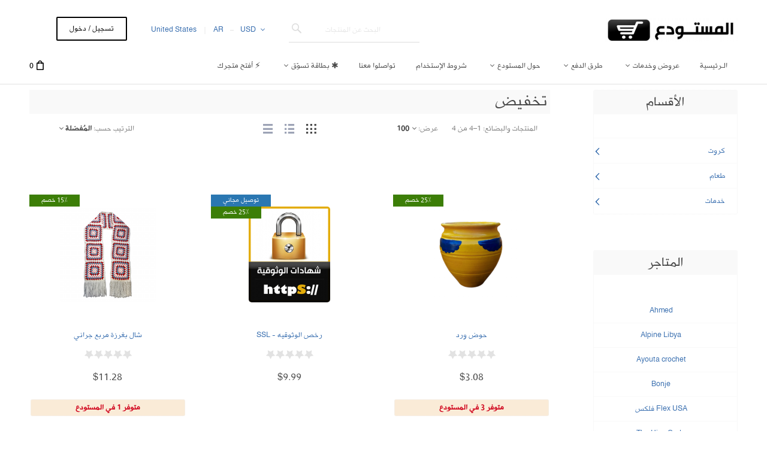

--- FILE ---
content_type: text/html; charset=utf-8
request_url: https://big.ly/?target=main&widget=XLite%5CView%5CSlidebar&_=1766166822083
body_size: 3664
content:
<div id="8db91ab2664ecfb4ef9b7b3ff721dc23" class="ajax-container-loadable ctrl-customer-main widget-slidebar" title="الرئيسية"  >
<script type='application/json' data-resource>
    {"widget":"XLite\\View\\Slidebar","css":["https:\/\/big.ly\/var\/resources\/default\/https\/screen\/5f87783fff5bb4927313d34503e5ea0e.css","skins\/customer\/modules\/MercuryMinds\/WhatsappConnect\/style.css","skins\/customer\/modules\/LPdev\/Add2CartMobile\/css\/add_to_cart.css","skins\/customer\/modules\/LPdev\/Add2CartMobile\/css\/bottom.css","skins\/crisp_white\/customer\/modules\/LP\/Araby\/css\/style.css","skins\/customer\/modules\/CDev\/Paypal\/style.css","skins\/crisp_white\/customer\/modules\/CDev\/SimpleCMS\/css\/primary_menu.css","skins\/customer\/button\/css\/button.css","skins\/crisp_white\/customer\/modules\/XC\/MultiCurrency\/language_selector\/style.css","skins\/crisp_white\/customer\/form_field\/form_field.css","skins\/crisp_white\/customer\/modules\/QSL\/FlyoutCategoriesMenu\/flyout-menu.css","skins\/customer\/modules\/CDev\/SimpleCMS\/page\/style.css"],"js":["skins\/common\/vue\/vue.min.js","skins\/common\/vue\/vuex.min.js","skins\/common\/vue\/vue.loadable.js","skins\/common\/vue\/vue.registerComponent.js","skins\/common\/js\/vue\/vue.js","skins\/common\/js\/vue\/component.js","skins\/common\/modules\/XC\/FacebookMarketing\/pixel_core.js","skins\/common\/modules\/XC\/FacebookMarketing\/pixel_event.js","skins\/common\/js\/core.popup.js","skins\/common\/js\/core.popup_button.js","skins\/customer\/js\/jquery.mmenu\/jquery.mmenu.min.all.js","skins\/customer\/js\/slidebar.js","skins\/crisp_white\/customer\/js\/slidebar_options.js","skins\/customer\/modules\/XC\/FacebookMarketing\/pixel\/view_content.js","skins\/customer\/modules\/XC\/FacebookMarketing\/pixel\/product.js","skins\/customer\/modules\/XC\/FacebookMarketing\/pixel\/add_to_cart.js","skins\/crisp_white\/customer\/modules\/CDev\/SimpleCMS\/top_menu.js","skins\/customer\/button\/js\/button.js","skins\/customer\/button\/js\/login.js","skins\/customer\/js\/login.js","skins\/customer\/modules\/XC\/MultiCurrency\/language_selector\/script.js","skins\/customer\/modules\/XC\/MultiCurrency\/language_selector\/select.js","skins\/customer\/modules\/QSL\/FlyoutCategoriesMenu\/flyout-menu.js"]}
</script>
<script type='application/json' data-preloaded-labels>{"widget":"XLite\\View\\Slidebar","labels":{"Menu":"قائمة","More":"المزيد"}}</script>
<nav id="slidebar" data-mobile-navbar>
        <ul>
                    <li class="slidebar-categories">
                <span data-toggle="dropdown">الأقسام</span>
              <ul class="menu menu-tree catalog-categories catalog-categories-tree">
      
  
      <li >
      <a href="cards/" >كروت</a>
              <ul class="menu menu-tree">
  
      <li >
      <a href="cards/local-cards/" >كروت محلية</a>
              <ul class="menu menu-tree">
  
      <li >
      <a href="cards/local-cards/almdar/"  class="leaf">كروت المدار</a>
          </li>
      <li >
      <a href="cards/local-cards/libyana/"  class="leaf">كروت ليبيانا</a>
          </li>
      <li >
      <a href="cards/local-cards/ltt/"  class="leaf">كروت LTT</a>
          </li>
      <li >
      <a href="cards/local-cards/alt-net/"  class="leaf">كروت أنترنت أخرى</a>
          </li>
    
  </ul>

          </li>
    
  </ul>

          </li>
      <li >
      <a href="food/" >طعام</a>
              <ul class="menu menu-tree">
  
      <li >
      <a href="food/vegetables/"  class="leaf">خضروات</a>
          </li>
      <li >
      <a href="food/fruits/"  class="leaf">فواكه</a>
          </li>
      <li >
      <a href="food/cans/"  class="leaf">غذائية</a>
          </li>
      <li >
      <a href="food/meats/" >لحوم</a>
              <ul class="menu menu-tree">
  
      <li >
      <a href="food/meats/red-meat/"  class="leaf">لحوم حمراء</a>
          </li>
      <li >
      <a href="food/meats/white-meat/"  class="leaf">لحوم بيضاء</a>
          </li>
    
  </ul>

          </li>
      <li >
      <a href="food/mshrobat/"  class="leaf">مشروبات</a>
          </li>
      <li >
      <a href="food/sweet/"  class="leaf">حلويات</a>
          </li>
      <li >
      <a href="food/chocolate/"  class="leaf">شوكولاته</a>
          </li>
      <li >
      <a href="food/mksrat/"  class="leaf">مكسرات</a>
          </li>
    
  </ul>

          </li>
      <li >
      <a href="services/" >خدمات</a>
              <ul class="menu menu-tree">
  
      <li >
      <a href="services/online-shopping/"  class="leaf">تسوًق</a>
          </li>
      <li >
      <a href="services/ads/"  class="leaf">دعاية</a>
          </li>
      <li >
      <a href="services/printing/"  class="leaf">طباعة</a>
          </li>
      <li >
      <a href="services/online/"  class="leaf">إنترنت</a>
          </li>
    
  </ul>

          </li>
    
      

  </ul>

            </li>
                
  
                
    
    <li  class="leaf first active">
          <a href=" " class="active"><span>الـرئيسية</span></a>
                    </li>
          
    
    <li  class="leaf has-sub">
          <span class="primary-title">عروض وخدمات</span>
            <ul>
    
    
    <li  class="leaf">
          <a href="abroad.html" ><span>خدمات للمقيمين بالخارج</span></a>
                    </li>
          
    
    <li  class="leaf">
          <a href="offers.html" ><span>تخفيضات وكوبونات</span></a>
                    </li>
          
    </ul></li>
    <li  class="leaf has-sub">
          <span class="primary-title">طرق الدفع</span>
            <ul>
    
    
    <li  class="leaf has-sub">
          <span class="primary-title">طرق الدفع المتوفرة</span>
            <ul>
    
    
    <li  class="leaf has-sub">
          <span class="primary-title">خارج ليبيا</span>
            <ul>
    
    
    <li  class="leaf">
          <a href="visa-payment.html" ><span>MasterCard - Visa</span></a>
                    </li>
          
    </ul></li>
    <li  class="leaf">
          <a href="sadad-payment.html" ><span>سداد</span></a>
                    </li>
          
    
    <li  class="leaf">
          <a href="edfali-payment.html" ><span>إدفع لي</span></a>
                    </li>
          
    
    <li  class="leaf has-sub">
          <span class="primary-title">بطاقة التسوّق</span>
            <ul>
    
    
    <li  class="leaf">
          <a href="https://big.ly/GC-about.html" ><span>حول بطاقة التسوّق</span></a>
                    </li>
          
    
    <li  class="leaf">
          <a href="https://big.ly/?target=gift_certs" ><span>طلب بطاقة تسوّق</span></a>
                    </li>
          
    
    <li  class="leaf">
          <a href="https://big.ly/GC-faqs.html" ><span>الأسئلة الأكثر تكراراً</span></a>
                    </li>
          
    </ul></li></ul></li>
    <li  class="leaf">
          <a href="money-exchange.html" ><span>تحديد سعــر الصـرف</span></a>
                    </li>
          
    
    <li  class="leaf">
          <a href="change-currency.html" ><span>التبديل بين العُملات</span></a>
                    </li>
          
    </ul></li>
    <li  class="leaf has-sub">
          <span class="primary-title">حول المستودع</span>
            <ul>
    
    
    <li  class="leaf">
          <a href="about.html" ><span>نبذة عن المستودع</span></a>
                    </li>
          
    
    <li  class="leaf">
          <a href="partners.html" ><span>الشركاء والمزودين</span></a>
                    </li>
          
    
    <li  class="leaf">
          <a href="delivery-shipping.html" ><span>التوصيل والشحن</span></a>
                    </li>
          
    
    <li  class="leaf">
          <a href="terms-and-conditions.html" ><span>شروط الإستخدام</span></a>
                    </li>
          
    
    <li  class="leaf">
          <a href="?target=news_messages" ><span>أخبــار وإعلانات</span></a>
                    </li>
          
    
    <li  class="leaf">
          <a href="faqs.html" ><span>الأسئلة المتكررة</span></a>
                    </li>
          
    
    <li  class="leaf">
          <a href="video-tutorial.html" ><span>دروس مرئية</span></a>
                    </li>
          
    </ul></li>
    <li  class="leaf">
          <a href="terms-and-conditions.html" ><span>شروط الإستخدام</span></a>
                    </li>
          
    
    <li  class="leaf">
          <a href="contact_us/" ><span>تواصلوا معنا</span></a>
                    </li>
          
    
    <li  class="leaf has-sub">
          <span class="primary-title">✱ بطاقة تسوّق</span>
            <ul>
    
    
    <li  class="leaf">
          <a href="?target=gift_certs" ><span>شراء/تحقُق/تفّعيل</span></a>
                    </li>
          
    
    <li  class="leaf has-sub">
          <span class="primary-title">حول بطاقة التسوّق</span>
            <ul>
    
    
    <li  class="leaf">
          <a href="GC-about.html" ><span>التعريف بالبطاقة</span></a>
                    </li>
          
    
    <li  class="leaf">
          <a href="GC-how-to-get.html" ><span>كيف أشتري بطاقة؟</span></a>
                    </li>
          
    
    <li  class="leaf">
          <a href="GC-how-it-works.html" ><span>كيفية الإستخدام؟</span></a>
                    </li>
          
    
    <li  class="leaf">
          <a href="GC-faqs.html" ><span>أسئلة متكـــررة</span></a>
                    </li>
          
    
    <li  class="leaf">
          <a href="terms-and-conditions.html#gift_card" ><span>شروط الإستخدام</span></a>
                    </li>
          
    </ul></li></ul></li>
    <li  class="leaf last">
          <a href="?target=register_vendor" ><span>⚡ أفتح متجرك</span></a>
          </li>
  
  <li>
    <div class="Panel" id="account-navbar-panel">
      <ul class="Inset">
        
                  




        
                  <li class="additional-menu-wrapper">
    <ul class="Inset additional-menu">
      
              
      
    </ul>
  </li>
    <li class="additional-menu-wrapper">
    <div class="Inset additional-menu">
      
<ul class="sign-in_block">
	<li class="account-link-sign_in">
	    <button type="button" class="btn  regular-button  popup-button popup-login" data-without-close="1">
<script type="text/x-cart-data">
{"url_params":{"target":"login","widget":"\\XLite\\View\\Authorization","fromURL":""}}
</script>

<span>تسجيل / دخول</span>
</button>

	</li>
</ul>


    </div>
  </li>

      </ul>
    </div>
          <div class="Panel" id="settings-navbar-panel">
        <ul class="Inset">
          <li>
  <ul class="locale_language-selector">
    <li>
      
<script>
  var currenciesByCountry = [];
  currenciesByCountry['LY'] = 'LYD';
  currenciesByCountry['US'] = 'USD';
  var languagesByCountry = [];
  languagesByCountry['AU'] = 'ar';
  languagesByCountry['CA'] = 'ar';
  languagesByCountry['GB'] = 'ar';
  languagesByCountry['LY'] = 'ar';
  languagesByCountry['US'] = 'ar';
</script>

 
<form action="?" method="post" accept-charset="utf-8" onsubmit="javascript: return true;" class="form69459126580204.24972793">
<div class="form-params" style="display: none;">
      <input type="hidden" name="target" value="change_currency" />
      <input type="hidden" name="action" value="update" />
      <input type="hidden" name="returnURL" value="/?target=main&amp;widget=XLite\View\Slidebar&amp;_=1766166822083" />
  </div>
        <div class="group">
              <p class="heading">مكان التسوّق &amp; العُملة</p>
                      <div class="input-group">
          
  <div class="table-label country_code-label">
  <label for="country_code">
    الدولة
      </label>
</div>
<div class="star">
  &nbsp;</div>
<div class="table-value country_code-value">
  
<span class="input-field-wrapper input select-currency-customercountry">
<select  id="country_code" name="country_code" class="form-control">
  
            <option value="AU">Australia</option>
                <option value="AT">Austria</option>
                <option value="BE">Belgium</option>
                <option value="BR">Brazil</option>
                <option value="CA">Canada</option>
                <option value="CN">China</option>
                <option value="CY">Cyprus</option>
                <option value="DK">Denmark</option>
                <option value="FI">Finland</option>
                <option value="FR">France</option>
                <option value="DE">Germany</option>
                <option value="GR">Greece</option>
                <option value="HK">Hong Kong</option>
                <option value="HU">Hungary</option>
                <option value="IS">Iceland</option>
                <option value="IN">India</option>
                <option value="ID">Indonesia</option>
                <option value="IE">Ireland</option>
                <option value="IT">Italy</option>
                <option value="JP">Japan</option>
                <option value="KP">Korea, Democratic People&#039;s Republic of</option>
                <option value="MY">Malaysia</option>
                <option value="MT">Malta</option>
                <option value="NL">Netherlands</option>
                <option value="NZ">New Zealand</option>
                <option value="NO">Norway</option>
                <option value="PL">Poland</option>
                <option value="RU">Russian Federation</option>
                <option value="ES">Spain</option>
                <option value="SZ">Swaziland</option>
                <option value="SE">Sweden</option>
                <option value="CH">Switzerland</option>
                <option value="TR">Turkey</option>
                <option value="GB">United Kingdom</option>
                <option value="US" selected="selected">United States</option>
                <option value="AE">الإمارات</option>
                <option value="JO">الاردن</option>
                <option value="BH">البحرين</option>
                <option value="DZ">الجزائر</option>
                <option value="SA">السعودية</option>
                <option value="IQ">العراق</option>
                <option value="KW">الكويت</option>
                <option value="MA">المغرب</option>
                <option value="TN">تونس</option>
                <option value="OM">عُمان</option>
                <option value="QA">قطر</option>
                <option value="LB">لبنان</option>
                <option value="LY">ليبيا</option>
                <option value="EG">مصر</option>
      </select>
</span>
        </div>

  <div class="clear"></div>

        </div>
                          <div class="input-group">
            
  <div class="table-label currency_code-label">
  <label for="currency_code">
    عملة
      </label>
</div>
<div class="star">
  &nbsp;</div>
<div class="table-value currency_code-value">
  
<span class="input-field-wrapper input select-currency-customercurrency">
<select  id="currency_code" name="currency_code" class="form-control">
  
            <option value="LYD">Libyan Dinar</option>
                <option value="USD" selected="selected">US Dollar</option>
      </select>
</span>
        </div>

  <div class="clear"></div>

          </div>
            </div>
    
    
    <div class="group">
      
<button type="submit" class="btn  regular-button regular-main-button submit submit">
  
    <span>حفظ</span>
</button>

    </div>
</form>

    </li>
  </ul>
</li>
        </ul>
      </div>
      </li>

    </ul>
    </nav>
</div>

--- FILE ---
content_type: text/css
request_url: https://big.ly/var/resources/css/https/all/628c7943d52c3cc70f2d53730c57340867f738dbea90aa2eb07a1295c7734fd3.css?1748964300
body_size: 20388
content:

/* AUTOGENERATED: theme.css */
#header-bar div.block .content{border-style:none}.header-right-bar,.header-right-bar .block .content,#header-bar{border-color:#cadce8}#main-menu ul{border-color:#b1c9e0}#social-links a,blockquote,.internal-popup{border-color:#dfdfdf}fieldset{border-style:none}.form-item label{display:inline-block;vertical-align:top;color:#53769d;padding-top:3px;font-weight:400;width:160px}.form-item .description,form .wysiwyg,.form-item label.option,form .wysiwyg+p{padding-left:165px}.form-item .form-radios label.option,.form-item .form-checkboxes label.option,form table .form-item label.option{padding-left:0}.form-item .description{color:#1a6992;font-size:10px;margin-top:7px}.form-item .resizable-textarea{display:inline-block;width:auto}.form-item .form-radios,.form-item .form-checkboxes{display:inline-block;margin:0}.form-required{line-height:16px}.password-parent{width:42em}div.password-strength,div.password-confirm{margin-top:0;font-size:12px;padding-left:3px}.password-description ul li{background-image:none}.form-type-radio .description,.form-type-checkbox .description{margin-left:0}.form-type-radio label,.form-type-checkbox label{width:auto}.action-links{padding:0;margin:1.5em 0}button{white-space:nowrap}.action-links li{display:inline;background-image:none;padding:0 2em 0 0}input[type=submit]::-moz-focus-inner,input[type=button]::-moz-focus-inner,input[type=reset]::-moz-focus-inner,button::-moz-focus-inner{border:0}input[type=submit]:focus,input[type=button]:focus,input[type=reset]:focus,button:focus{outline:none}dd{margin:0 0 1em}blockquote{color:#888;padding:10px 20px 14px 50px;border-style:solid;border-width:1px}blockquote .quote-author{font-weight:400;font-size:14px;font-style:italic}blockquote .quote-author em{font-weight:700}ul,ol{padding-left:0;margin-left:0}ol li{list-style:decimal outside;padding-left:0;margin-left:26px}.item-list li,#toolbar li,ul.contextual-links li,ul.links li,.field-type-taxonomy-term-reference ul li,#main-menu li,#secondary-menu li,.account-links li,ul.menu li,ul.tabs li{background-image:none}#block-user-login .item-list ul li{margin-left:0}#main-menu ul,.internal-popup,.buttons-box{box-shadow:1px 1px 5px silver}.internal-popup{border-style:solid;border-width:1px;text-align:left;background:#fff}#site-name h1,#site-name strong{margin:0;font-weight:400;font-size:30px}#site-name a{color:#316185}#site-slogan{font-style:italic;font-size:15px;color:#5d94bd}.node ul.links{display:block}ul.links{clear:both;margin:0}ul.links li{padding:0 1em 0 0;display:inline}ul.inline,ul.links.inline{display:inline;padding-left:0}ul.inline li{display:inline;list-style-type:none;padding:0 .5em}#login-popup-box,#password-popup-box{width:564px}#login-popup-box #user-login,#password-popup-box #user-pass{text-align:left}#login-popup-box label,#password-popup-box label{float:left}#login-popup-box button,#login-popup-box .description,#login-popup-box .item-list{margin-left:90px}#login-popup-box label{width:90px}#password-popup-box button,#password-popup-box .description,#password-popup-box .item-list{margin-left:140px}#password-popup-box label{width:140px}.ui-dialog #login-popup-box .description,.ui-dialog #password-popup-box .description{margin-top:4px;font-size:11px;padding-left:0}.ui-dialog #login-popup-box .description,.ui-dialog #login-popup-box .description a,.ui-dialog #password-popup-box .description,.ui-dialog #password-popup-box .description a{color:#1a6992}.ui-dialog #login-popup-box input,.ui-dialog #password-popup-box input{width:248px;border-style:solid;border-width:1px;border-color:#949494 #ddd #ddd #949494;height:22px;padding-left:5px;padding-right:5px}.ui-dialog .form-required{display:none}.ui-dialog .form-item{margin:2em 0 1.5em}.ui-dialog .item-list{margin-top:.5em}.ui-dialog div.item-list li{list-style:none;background-image:none}#main-menu{margin:0;padding:0}.no-breadcrumbs #main-menu{margin-bottom:20px}.no-breadcrumbs h1#page-title{padding-top:11px}.sidebar .block-menu,.sidebar .block-user{padding-bottom:14px}.sidebar ul.menu{padding:0;margin:0}.sidebar ul.menu li{display:block;list-style:none;padding:0;margin:0}.sidebar ul.menu .first a{border-style:none}.sidebar ul.menu a,.sidebar ul.menu li .first a,.sidebar ul.menu .first li a{border-top:1px dotted #dfdfdf}.sidebar ul.menu a{display:block;padding:8px 14px 6px 0}.sidebar .block-without-title div>ul.menu>li.first>a{padding-top:0}.sidebar ul.menu li li a{padding-left:16px}.sidebar ul.menu li li li a{padding-left:32px;font-size:12px}.sidebar ul.menu li li li li a{padding-left:48px}.sidebar ul.menu li li li li li a{padding-left:64px}.sidebar ul.menu .leaf a{background-image:none}.sidebar ul.menu .collapsed ul{display:none}.sidebar ul.menu a.active{color:#646c76}div.tabs .secondary{padding:11px;height:22px;line-height:22px}div.tabs .secondary li{border-style:none;margin:0 10px 0 0}div.tabs .secondary a.active,div.tabs .secondary span.active{border-style:none;background-color:#5296ca;color:#fff;padding:3px 10px}#social-links{position:absolute;top:-10px;right:30px}#social-links .social-link{float:left;margin:0 0 0 20px;height:60px;padding-top:30px}#social-links a{display:block;font-size:11px;width:126px;height:26px;line-height:26px;text-align:center;vertical-align:middle}#twitter-link a{width:121px;color:#0080bc}form .floatable-box{width:30%;margin-left:auto;margin-right:auto;display:block;text-align:center;padding:14px 17px;vertical-align:middle}form .floatable-box.float-box{position:fixed;bottom:20px;background-color:#fff;opacity:.9}.item-list ul.pager{text-align:left;margin-top:20px;padding-top:10px;border-top:1px solid #dfdfdf}.item-list ul.pager li{padding:0;list-style:none;vertical-align:top;display:inline-block;border-style:solid;border-color:transparent;border-width:0}ul.pager a,ul.pager span{display:block;text-align:center;outline:none}ul.pager li.next-page,ul.pager li.previous-page{text-indent:-8000em;background:transparent url("../../../../../skins/crisp_white/customer/images/pager.png") no-repeat top left}ul.pager li.previous-page{background-position:10px -31px}ul.pager li.next-page{background-position:12px -61px}#user-profile-form fieldset{margin-top:33px}#user-profile-form .form-item label{padding-left:4px;width:151px}#user-profile-form .form-type-radio label,#user-profile-form .form-type-checkbox label{width:auto}#user-profile-form legend{margin-left:-6px}#user-profile-form .form-item .description,#user-profile-form .wysiwyg,#user-profile-form .wysiwyg+p{padding-left:160px}#user-profile-form .form-item .form-checkbox,#user-profile-form .form-item .form-radio{padding-left:0;margin-left:135px}#user-profile-form .form-item .form-radios label.option,#user-profile-form .form-item .form-checkboxes label.option{padding-left:0}#user-profile-form .form-required{float:right}#user-profile-form #edit-mail-wrapper{margin-top:10px}#user-profile-form #edit-mail,#user-profile-form #edit-pass-wrapper input,#user-profile-form #edit-pass-pass2-wrapper input{width:240px}#user-profile-form .form-type-password-confirm{margin-top:48px}#user-profile-form .form-item-pass-pass2{margin-top:30px}#user-profile-form #edit-pass-wrapper input,#user-profile-form #edit-pass-pass2-wrapper input{vertical-align:middle}#user-profile-form .form-item .password-suggestions{margin-left:159px;margin-top:14px;width:416px;line-height:20px;font-size:12px;padding:13px 17px}#user-profile-form .password-suggestions li{background-image:none}#user-profile-form .picture-block .fieldset-wrapper{margin-top:9px}#user-profile-form .picture-block .user-picture{float:left}#user-profile-form .picture-block label.option,#user-profile-form .picture-block .description{padding-left:0}#user-profile-form .picture-block .form-item{margin-left:97px;margin-top:0;margin-bottom:0}#user-profile-form .picture-block .form-item-picture-delete input{margin-top:5px;margin-left:2px}#user-profile-form .picture-block .form-item-picture-delete label{vertical-align:middle}#user-profile-form .picture-block .form-item-picture-delete .description{margin-left:2.4em}#user-profile-form .picture-block .form-item-files-picture-upload{padding-top:4px}#user-profile-form .picture-block .form-item-files-picture-upload label{display:block;width:100%;padding-bottom:4px}#user-profile-form #edit-delete{border:0 none;background:transparent url("../../../../../skins/crisp_white/customer/images/icon_trash.png") no-repeat left 10px;color:#333;padding-left:18px;padding-top:5px;height:36px;vertical-align:middle}#user-profile-form #edit-delete span{vertical-align:middle}.this-is-demo-store{background-color:#ececec}
/* AUTOGENERATED: style.css */
input.validation-error,textarea.validation-error,select.validation-error{border-color:red}::placeholder{color:#dcdcdc;font-weight:400;opacity:.7}.inline-error{line-height:normal;font-size:10px;color:#ec554e;width:100%;padding-top:1px}.address-dialog .message.inline-message,.inline-message{line-height:normal;font-size:10px;color:#019026;font-style:italic;width:100%;padding-top:1px}form.invalid-form .form-error{line-height:normal;font-size:12px;color:#ec554e}form.invalid-form .form-error .common-text{color:#4a4a4a}.formError .formErrorContent{box-shadow:1px 1px 5px silver;font-size:12px}.formError .formErrorContent,.formError .formErrorArrow div{background-color:#e65e57}.wait-box .ui-dialog-titlebar{display:none}.single-progress-mark{position:absolute;width:100%;height:100%;top:0;opacity:.5;background:#fefefe}.profile .single-progress-mark{position:absolute}.search-form label,ul.product-options ul li label,.checkout-block .profile .create .selector label,.checkout-block .payment-step ul.payments li label,.checkout-block form.place .terms label,.checkout-block .steps .shipping-step .save label,.checkout-block .steps .payment-step .save label,.checkout-block .payment-step .same-address label{display:inline}#shopping-cart table.selected-products,.search-form tbody,.search-form tr,.invoice-box tbody,.invoice-box tr,.search-orders,.search-orders tbody,.search-orders tr{border:0 none}ul.pager .item a,ul.pager .item span{width:28px;height:28px;line-height:28px}ul.pager .more-pages{height:28px;line-height:28px;margin:0 -3px}ul.pager li.item{border:1px solid #d7e1e8;margin:0 3px}ul.pager li.active:hover{border-color:#b1c9e0}ul.pager li.selected{border-color:#5b9ece}ul.pager li.selected{background-color:#5b9ece;color:#fff;cursor:text}ul.pager li.disabled{display:none}ul.pager li.skipped-pages{border:none;width:.3em;vertical-align:bottom}ul.pager li.previous-page{margin-right:13px}ul.pager li.next-page{margin-left:13px}ul.display-modes li a span.text{display:none}div.list-header .sort-box label{display:inline;color:#53769d;font-size:12px;line-height:36px}table.form-data,table.form-data tbody,table.form-data tr,table.form-data th,table.form-data td{border:0 none;border-spacing:0}table.form-data td{padding:3px}div.default-section{float:left}div.default-section{float:left}div.model-form-buttons{clear:left}ul.default-table{list-style:none}@media(min-width:768px){ul.default-table{min-width:366px}}ul.default-table li{float:left;clear:left}div.table-label{float:left}ul.default-table div.table-label label{width:80px}div.star{float:left;width:20px;color:#ec554e}div.table-value{float:left}li.label div.table-label{text-align:left}li.label div.table-value{padding-top:8px}div.table-value span.label-field{color:#000;text-align:left;width:100%;display:inline-block;font-size:15px;font-weight:400;line-height:18px}#colorbox,#cboxOverlay,#cboxWrapper{z-index:100000}h1#page-title.hidden-title{display:none}ul.subcategory-list.subcategory-view-list{column-count:3;-webkit-column-gap:20px;column-gap:20px}ul.subcategory-list.subcategory-view-list li{display:block;margin-bottom:6px}ul.subcategory-list.subcategory-view-list li a{text-align:left;width:auto;overflow-wrap:break-word;word-wrap:break-word;word-break:break-all}body.no-sidebars ul.subcategory-list.subcategory-view-list{justify-content:center}@media (min-width:1023px){ul.subcategory-list.subcategory-view-list li{padding-right:20px;text-align:left}body.no-sidebars ul.subcategory-list.subcategory-view-list li{width:auto;padding:5px 20px}}.products table.products-grid{border-collapse:separate;border-spacing:20px;margin:-20px;width:730px}.products-table th{border-color:#e4e4e4;border-width:1px;border-style:solid none;text-align:left;font-weight:400;color:#888;padding-top:8px;padding-bottom:7px;font-size:12px}.products-table input{margin:0;vertical-align:middle}.products .product-buy-selected{margin-top:0;margin-bottom:0}.products-table .caption-product-name{width:100%}.products-table .caption-product-price{text-align:left}.products-table .caption-product-qty{text-align:center}.products input.product-qty{width:25px;padding:0 3px 1px}.products .product-name a{word-wrap:break-word}.products .products-table ul.product-price{margin-bottom:0}.products-table span.product-price{text-align:right}.products-sidebar-big-thumbnails .product-name{text-align:center}.product-block .product{padding:0}.product-block .product-name{font-size:16px;padding-top:0;text-align:left}.product-block span.product-price{padding-top:3px;line-height:21px}ul.product-options,ul.product-options li.product-option{background-color:#eff8fe}.block-container ul.product-options,.block-container ul.product-options li.product-option{background-color:transparent}.block-container ul.product-options{padding-top:0}.block-container .change-options .butons{padding-top:10px;border-top:1px solid #ddd}.block-container .change-options .butons button{margin-bottom:0}ul.product-options{width:auto;margin-right:20px;padding:13px 20px 0}ul.product-options li.product-option{padding:0 0 13px}.ui-dialog .change-options .head-h2.ajax-title-loadable{font-size:24px}.target-product.non-added-product #breadcrumb .top-continue{display:none}.ui-dialog .product-quicklook .product-details-info{position:relative;min-width:350px}body.store-product h1#page-title,.ui-dialog .product-quicklook .block-subcontainer>.head-h2{display:none}.product-details .image.empty .empty-icon{color:#f4f4f4;font-size:55px;padding:34px 32px}.product-details .image.empty .product-photo{margin:0 auto;max-width:300px;width:100%}.product-details .cloud-zoom{cursor:default}.product-details .empty .loupe{display:none}.product-details .product-rating{height:23px;vertical-align:middle}.product-details .product-rating a{font-size:12px;margin:0 8px}.product-details .product-rating span.rating-stars{color:#ffb000;font-size:23px;letter-spacing:3px;position:relative;top:3px;left:0}.product-items-available.low-stock{color:#d0021b}.product-details .product-notify-on-price-drop,.product-quicklook .product-notify-on-price-drop{margin:6px 0 24px;font-size:12px}.product-details .product-options,.product-quicklook .product-options{margin-top:15px}.product-details .product-buttons,.product-quicklook .product-buttons{margin-top:10px}.product-details .product-buttons .buttons-row,.product-quicklook .product-buttons .buttons-row{display:flex;flex-wrap:wrap}.product-details .product-buttons button,.product-quicklook .product-buttons button{margin-top:0;margin-bottom:0}.add-button-wrapper{display:inline-block}.product-details .product-qty,.product-quicklook .product-qty{padding-right:10px;display:inline-block;font-size:0}.product-details .product-qty{padding-right:0}.product-details .product-qty .quantity-box-container,.product-quicklook .product-qty .quantity-box-container{padding-right:4px}.product-details-info .product-buttons .buttons-row>*{vertical-align:middle}.product-details-info .product-buttons .buttons-row>*>*:last-child{margin-right:20px}.product-details .product-items-available.low-stock{color:#df4414}.product-details .product-in-stock,.product-quicklook .product-in-stock{color:#019026;order:1;margin-right:10px}.product-details .quantity-box-container .wheel-mark,.product-quicklook .quantity-box-container .wheel-mark{display:none;vertical-align:middle;margin-right:0}div.product-details button.continue,.product-quicklook button.continue{margin:20px 0 10px}.product-details .continue-button-intend{width:112px;float:left}.product-details .extra-fields{list-style:none;padding:6px 0 0;margin:0}.product-details .extra-fields li{list-style:none;padding:4px 0;margin:0;background-image:none;font-size:14px}.product-details .extra-fields li strong{font-weight:400;background-color:#fff;padding-right:3px}.product-details .extra-fields li .head-h3{margin:11px 0 0;color:#456583;font-size:16px}.product-details .extra-fields li span{display:inline-block;color:#1f1f1f;vertical-align:bottom;max-width:700px}.product-details .extra-fields li span.checkbox.no-checked{color:#7e7e7e}.product-details .extra-fields li div{width:246px;display:inline-block;color:#7e7e7e;background:url("../../../../../skins/crisp_white/customer/images/dotted.png") repeat-x scroll 0 bottom transparent;vertical-align:top;overflow:hidden}.product-details .extra-fields.common li div{width:246px}.product-details .extra-fields li div.head-h3{background:0 0;display:table;overflow:auto}.product-details .extra-fields li div.head-h3 .title-text{display:table-cell;padding-right:3px;color:#456583}.product-details .extra-fields li div.head-h3 .line{display:none}.product-details .extra-fields li ul li div{width:226px}.product-details .extra-fields li ul li{margin-top:5px}.product-details .extra-fields li ul{margin:0 0 0 20px}.product-details .extra-fields ul{line-height:20px}.product-details ul.extra-fields.common{margin-left:0}table.list-body td.box-product a.product-thumbnail{width:194px}table.list-body{border-collapse:separate;border:none}table.list-body tr.info span.price{display:block;font-size:18px;font-weight:700;color:#e65a00;padding-top:.5em}table.list-body td.box-product,table.list-body-list td.body{border:1px solid #ececec}table.list-body-list td.box-product{border-right:none}table.list-body-list td.body{border-left:none}table.list-body-grid td.box-product:hover{border:1px solid #bbc7d2}table.list-body-list{border-collapse:separate;border-spacing:0 1.5em}table.list-body-list td{border:1px solid #fff;vertical-align:top}.buttons-separator{padding-top:7px;padding-bottom:10px;text-align:center}.buttons-separator:before,.buttons-separator:after{content:'';width:25%;border-top:1px solid #8f8f8f;display:inline-block;vertical-align:middle;margin:0 10px}.button.buttons-separator:before,.button.buttons-separator:after{display:none}.buttons-separator span{color:#8f8f8f}body.store-cart #breadcrumbs{display:none}body.store-cart #main h1{padding-top:29px;color:#505b67}#shopping-cart td.item-subtotal .modified-subtotal,#cart .totals .subtotal .modified-subtotal,.checkout-block .review-step .items-row .modified-subtotal,#cart li.order-modifier .including-owner,.checkout-block .review-step .including-owner{border-bottom:1px dotted #c2c2c2;cursor:help}table.including-modifiers,table.including-modifiers tbody,table.including-modifiers tr,table.including-modifiers td{border:0 none;margin:0}table.including-modifiers td{white-space:nowrap;padding:6px}table.including-modifiers td.value{text-align:right}.block-wait{border:0 none;background:transparent none}@keyframes rotateGear{to{transform:rotate(360deg)}}.wait-overlay{position:absolute;top:0;left:0;background-color:#fff;opacity:.5;border-radius:4px;width:100%;height:100%}.block-wait{min-width:200px;min-height:150px}.block-wait div,.wait-box .box,.wait-block div,.single-progress-mark div{display:none}.block-wait-box .ui-dialog-content{min-width:80px}@media (min-width:1200px){div+#content .items-list .wait-block,div+#content .items-list .block-wait{position:absolute}}.wait-block,.block-wait{min-width:0;min-height:0;position:fixed;margin:auto;margin-top:50vh;left:0;top:0;bottom:0;right:0;border-radius:100%;width:10px;height:10px;box-shadow:10px 10px gray,-10px 10px #25c5df,-10px -10px gray,10px -10px #25c5df;animation:spin ease infinite 2s;z-index:1000}@keyframes spin{0%,100%{box-shadow:10px 10px gray,-10px 10px #25c5df,-10px -10px gray,10px -10px #25c5df}25%{box-shadow:-10px 10px #25c5df,-10px -10px gray,10px -10px #25c5df,10px 10px gray}50%{box-shadow:-10px -10px gray,10px -10px #25c5df,10px 10px gray,-10px 10px #25c5df}75%{box-shadow:10px -10px #25c5df,10px 10px gray,-10px 10px #25c5df,-10px -10px gray}}.single-progress-mark div{top:47%;left:47%;position:absolute}ul.location-subnodes{margin-top:5px;border-radius:3px;box-shadow:0 1px 4px 1px rgba(0,0,0,.25)}ul.location-subnodes li:first-child>a{padding-top:14px}ul.location-subnodes li:last-child>a{padding-bottom:14px}ul.location-subnodes li>a{padding:6px 17px;display:inline-block;font-size:14px;color:#000}ul.location-subnodes li:hover{background-color:#f5fafd}ul.location-subnodes li>a.current{font-weight:700}.order-box{position:relative}.order-box .order-statuses{font-size:22px;float:right}.order-box .order-statuses div{margin-bottom:5px;text-align:right}.order-statuses span.label{font-size:14px}@media (max-width:767px){.order-box .order-statuses{font-size:20px;margin-top:-20px;margin-bottom:20px;line-height:40px;float:none}.order-box .order-statuses div{text-align:left}}@media (max-width:305px){.language-selector-mobile span.uppercase{display:none}}.shipping .order-status-WND,.shipping .order-status-R,.payment .order-status-C,.payment .order-status-D{color:#8d3021}.shipping .order-status-D,.payment .order-status-P{color:#8f8f8f}.order-box .links{margin-top:-1px;margin-bottom:19px}.order-box .links{padding-right:24px;clear:none}.order-box .links li strong,.order-box .links li span,.order-box .links li .btn{line-height:20px;font-size:14px;vertical-align:baseline}.order-box .links .back a strong{font-size:18px;padding-right:7px}@media (max-width:768px){.order-box .links{padding-right:0}.order-box .links .print{padding-right:0}}.order-success-panel{max-width:1060px}.order-success-panel .buttons-row{margin-top:20px}form div.table-value.xcart-form-id-value{position:absolute;width:0;height:0}.ui-widget{font-family:inherit;font-size:inherit}.ui-widget-overlay{z-index:99999 !important;background:#111418 none;opacity:.8;filter:none;position:fixed;width:100% !important;height:100% !important}.overlay-blur{filter:blur(5px)}.ui-dialog{z-index:999999 !important;max-width:960px}.force-change-password-page #breadcrumb{display:none}.force-change-password-section .head-h2{font-size:30px;line-height:36px;margin:20px 0 16px}.force-change-password-section ul.main-table{margin:0}.force-change-password-section .header-text{font-size:14px;padding:0 0 20px}.force-change-password-section .model-form-buttons{padding-bottom:20px}.order-status-wrapper{color:#257d16}.order-status-failed,.order-status-declined{color:#8d3021}.order-status-completed{color:#8f8f8f}.password-hidden{position:absolute;top:-999999px}.tooltip-main{vertical-align:top;display:table-cell;padding-left:11px;padding-top:8px}.table-value .tooltip-main{display:inline-block;line-height:normal}.tooltip-main .tooltip-caption{cursor:help;color:#154e9c;white-space:nowrap;font-size:20px;vertical-align:middle}.tooltip-main span.tooltip-caption{border-color:-moz-use-text-color -moz-use-text-color #154e9c;border-image:none;border-style:none none dashed;border-width:medium medium 1px}.tooltip-caption.help-icon{color:#64c1ee}.tooltip-caption.help-small-icon{color:#64c1ee}.items-list-table table.list tbody.lines tr.line td .tooltip-main .tooltip-inner{white-space:normal;color:#333;font-size:12px}.tooltip-box{z-index:1000000}.tooltip-main .tooltip-inner{max-width:250px;font-size:12px}.tooltip-inner{text-align:left;background-color:#fff;border:solid 1px #eee;padding:10px 14px;font-size:12px;color:#333;white-space:normal;max-width:250px;min-width:100px;overflow:hidden;margin-top:2px}.tooltip.in{opacity:1}.tooltip-arrow{display:none !important}table.login-form:not(.locked-out) tbody.timer-table-body{display:none}table.login-form.locked-out tbody:not(.timer-table-body){display:none}table.login-form.locked-out{margin:0}table.login-form.locked-out .timer-table-body{border:none}table.login-form.locked-out .timer-table-body .timer-header td{padding:0;font-size:22px;font-family:"Trebuchet MS",Helvetica,Jamrul,sans-serif;font-weight:400;line-height:1.1;color:#579ed2}.page-404{margin-bottom:10px}
/* AUTOGENERATED: ajax.css */
.wait-block-overlay{position:absolute;cursor:wait;margin:0;padding:0;background-color:#fff;background-color:rgba(255,255,255,.8);z-index:20001}.shade-block-overlay{position:absolute;cursor:wait;margin:0;padding:0;background-color:#fff;background-color:rgba(255,255,255,.8);z-index:10}
/* AUTOGENERATED: style.css */
.product-details .editable-attributes{clear:left}.whatsapp-main-div{margin:21px 0;padding:0 130px 10px 0}.whatsapp-conn{width:216%;padding:0}.whatsapp-main-div-add{margin:0;background-color:#04a90b;padding:10px 0;border-radius:50px}.whatsapp-text-div{color:#fff}.chat-text{padding:0;font-weight:700;color:#fff}.chat-name{padding:0;color:#fff}@media screen and (max-width:375px){.whatsapp-main-div{margin:21px 0;padding:0 0 10px}.whatsapp-conn{width:100%;padding:3px 0}.mob-fi{padding:0 7px;position:relative;left:10px}.whatsapp-text-div{padding:2px 15px}}@media screen and (min-width:376px) and (max-width:479px){.whatsapp-main-div{margin:21px 0;padding:0 0 10px}.whatsapp-conn{width:100%;padding:6px 4px;position:relative;left:8px}.mob-fi{padding:0 7px;position:relative;left:10px}.whatsapp-text-div{padding:8px 20px}}@media screen and (min-width:480px) and (max-width:767px){.whatsapp-main-div{margin:21px 0;padding:0 262px 10px 0}.whatsapp-conn{width:100%;padding:6px 4px;position:relative;left:8px}.mob-fi{padding:0 7px;position:relative;left:10px}.whatsapp-text-div{padding:8px 20px}}@media screen and (min-width:768px) and (max-width:992px){.whatsapp-conn{width:425%;padding:0}.whatsapp-main-div{margin:21px 0;padding:0 0 10px}}@media screen and (min-width:1024px) and (max-width:1025px){.whatsapp-conn{width:195%;padding:0}.whatsapp-main-div{margin:21px 0;padding:0 41px 10px 0}}@media screen and (min-width:1280px){.ms-line-1{width:86%}}.ms-line{padding:0 !important}#footer{clear:left}@media screen and (min-width:768px) and (max-width:992px){.ms-line{padding:0 0 10px}}@media screen and (min-width:1024px) and (max-width:1025px){.whatsapp-conn-foot{width:541%}}.whatsapp-nxt-dev{float:left;width:50px}
/* AUTOGENERATED: add_to_cart.css */
.add-to-cart-mobile-LP{display:none}@media(max-width:767px){.add-to-cart-mobile-LP{display:grid;padding-top:5px}.products-grid .product-items-available.low-stock,.products-grid .product-items-available.out-of-stock{position:unset}}
/* AUTOGENERATED: bottom.css */
.status-messages-wrapper{display:table;top:unset;bottom:0}
/* AUTOGENERATED: style.css */
@font-face{font-family:"Hacen";src:url("../../../../../skins/crisp_white/customer/modules/LP/Araby/iconfont/Hacen.ttf") format("truetype")}html,body{font-family:Hacen}#header-area .desktop-header{right:0;left:unset;direction:rtl;text-align:right}.header-right-bar>*{margin-right:20px;margin-left:unset}#header-bar>*+*{margin-right:40px;margin-left:unset}.simple-search-box>.table-value input[type=text]{text-align:right;direction:rtl}.advanced-search-options td{text-align:right;padding-left:10px}.advanced-search-options td{float:right;text-align:right;padding-left:10px}.search-form-main-part td.less-search-options-cell{text-align:left}ul.search-including-options li,ul.search-by-options li{float:right;margin-left:20px;font-size:.9em}.head-h1,.head-h2,.head-h3,.head-h4,.head-h5,.head-h6{background-color:#f9f9f9}ul.search-including-options li>*,ul.search-by-options li>*{padding-left:5px;padding-right:5px}.items-list-products .list-pager.list-pager-bottom,.items-list-orders .list-pager.list-pager-bottom{direction:rtl;padding-bottom:100px}.pagination>li{float:right}.pagination>li:first-child>a,.pagination>li:first-child>span{-ms-transform:rotate(90deg);-webkit-transform:rotate(90deg);transform:rotate(180deg)}.pagination>li:last-child>a,.pagination>li:last-child>span{-ms-transform:rotate(90deg);-webkit-transform:rotate(90deg);transform:rotate(180deg)}.items-list-products .sort-box .display-sort li,.items-list-orders .sort-box .display-sort li,.items-list-products .sort-box .display-per-page li,.items-list-orders .sort-box .display-per-page li{text-align:right}#header-area{z-index:9998}.list-container{text-align:right;direction:rtl}.items-list-products .display-mode-box .display-modes li+li,.items-list-orders .display-mode-box .display-modes li+li{margin-right:20px;margin-left:0}.nav>li{direction:rtl}.top-main-menu>li.has-sub>a>span:after,.top-main-menu>li.has-sub>span:after{margin-right:5px;margin-left:3px}#header-bar .header_bar-my_account .account-links.dropdown-menu>li{text-align:right}#header-bar .header_bar-my_account .account-links.dropdown-menu{direction:rtl}.header_settings .dropdown-menu li>a{float:right;direction:rtl;text-align:right}.tabbed-content-wrapper .page-tabs ul>li{float:right}.tabbed-content-wrapper .page-tabs ul>li+li{margin-right:25px;margin-left:0}#header-bar .header_bar-my_account .account-links.dropdown-menu li>a{height:auto;background-color:#f9f9f9;border:1px dotted gray;text-align:center;border-radius:5px;padding:2px}.locale_language-selector{padding-top:20px}.account-link-compare .counter{float:left}.product-details .product-freeship-label{float:left}.identifier product-sku{float:left;background-color:blue;direction:ltr}.product-details .next-previous-product{direction:ltr;float:left}.product-details .product-price ul.product-price>li.product-price-base{text-align:center}.product-details .product-price span.product-price{background-color:#f1f1f1;padding:5px;border-radius:5px;font-size:20px}.sale-label-product-details ul.labels{margin-top:10px}.icon-triangle{-ms-transform:rotate(90deg);-webkit-transform:rotate(90deg);transform:rotate(180deg)}.invoice-box .items th.item{text-align:right}.regular-button{margin-bottom:5px;margin-left:5px}.invoice-box table.totals{background-color:#f1f1f1;margin-top:20px;font-weight:700}button.btn-link.messages{border:2px solid #000;padding-left:10px}ul.links{margin-top:10px}.invoice-box .header .logo{text-align:left}.invoice-box h2{background-color:#f1f1f1;border-radius:5px;padding:5px}.invoice-box .after-totals{background-color:#dcdcdc;padding-bottom:15px;padding-right:10px;margin-top:2px}.invoice-box .totals td{padding:10px}.order-part-wrapper{float:left}ul.order-spec li .order-spec-label{padding-right:30px;padding-left:5px}ul.order-spec li.order-switcher i{padding-right:10px}.shipping-method-spec .shipping-method-name li span.shipping-method-label,.shipping-method-spec .shipping-method-name li span.tracking-number-label{padding-left:30px}div.order-body-items-list .view-all-items-link{float:left}div.order-statuses li+li{padding-left:10px}.order-messages .messages .message .date{left:13px;right:auto}.order-spec .messages-link svg{margin-left:3px;animation:blinker 1s linear infinite}@keyframes blinker{50%{opacity:0}}.order-spec .messages-link{margin-right:13px !important;background-color:#7fffd4;padding:1px;padding-right:10px;border-radius:5px}.all-messages .messages .body{padding-right:10px}.order-status-wrapper{background-color:#d3d3d3;padding-left:5px;padding-right:5px;border-radius:3px}#status-messages .info,#status-messages .info{text-align:right;direction:rtl}#shopping-cart{float:right;padding-left:10px;border:1px #e4dcdc dotted}.lc-minicart .items-list{right:auto !important;left:-1px !important}div.product-details .product-details-info{float:right !important}#shopping-cart .selected-products .selected-product .item-info .item-title{padding-right:0;padding-bottom:10px}#cart-right{margin-right:0}#shopping-cart .cart-buttons{float:left;padding-top:15px;text-align:left;width:50%;margin-top:10px;margin-bottom:25px}#cart-right .totals>li .surcharge{float:left}#status-messages,#status-messages a{text-align:right}.items-list-products .per-page-box,.items-list-orders .per-page-box{padding-right:20px}.lc-minicart .cart-item .item-amount{direction:ltr}#shopping-cart .cart-buttons .clear-bag{background-color:#f9f9f9;padding:5px}.lc-minicart .items-list ul,.lc-minicart .items-list li{border-bottom:1px #d3d3d3 dotted}.selected-product{border-bottom:1px #d3d3d3 dotted}#shopping-cart .sums{margin-top:20px;margin-right:0;background-color:#f9f9f9;padding:5px}.products-list .product-photo{margin-left:20px}.target-cart .btn.continue{right:auto;left:0}.product-details .share{text-align:center}.account-link-profile{padding-bottom:5px}.locale_language-selector .group .heading{float:right;padding-bottom:5px}.surcharge span.surcharge-cell{float:right}.add2cart-popup .item-price *{direction:rtl}.lc-minicart .items-list .buttons-row>*{text-align:center}#cart-right .totals .shipping-code-modifier .estimator ul{background-color:#f9f9f9;width:100%;text-align:center}.estimate-methods .head-h3{text-align:right}.rate-description{padding-right:30px;font-size:.8em;text-align:right;padding-bottom:10px}h1,.h1,.head-h1{margin-bottom:15px;text-align:right;font-size:30px;padding-right:5px}.product-stock,.product-freeship-label{direction:rtl}.stock-level,.product-in-stock{padding:5px;margin-left:20px;background-color:#f9f9f9}.product-quicklook .product-details .product-average-rating,.product-quicklook .product-details .product-more-link{direction:rtl;background-color:#f9f9f9;padding:5px}h1,.h1,.head-h1{background-color:#f9f9f9}.lc-minicart .title{background-color:#f9f9f9;padding:5px}h3,.h3,.head-h3{background-color:#f9f9f9}.lc-minicart .items-list .other-items{background-color:#f9f9f9;text-align:center}.internal-popup{direction:rtl;text-align:right}ul.address-entry li.address-text-cell,ul.address-text li{float:right !important}ul.address-book .address-icons{left:10px !important}ul.address-book .delete-action{left:20px;right:auto}ul.address-book .address-icons{right:auto}div.address-box div.change-action{background-color:#f1f1f1;padding:5px;padding-right:18px;border-radius:50%}.address-section .address-field.address-title,.address-section .address-field.address-firstname{float:left;background-color:#f1f1f1;padding-left:5px}.product-quicklook,.product-details-info{direction:rtl}.ui-dialog{direction:rtl;border:4px solid #e0dada !important}.not-floating label{padding-right:10px}.ui-dialog,.ui-widget,.ui-widget-content,.ui-corner-all,.ui-front,.default-dialog,.has-title{font-family:Hacen;z-index:999999}.address-box{margin-left:20px;float:right}.address-dialog ul.default-table>li:not(.input-checkbox-enabled):not(.not-floating) .form-control,.address-dialog ul.default-table>li:not(.input-checkbox-enabled):not(.not-floating) .form-control-label{text-align:right}.address-dialog ul.default-table>li.address-firstname,.address-dialog ul.default-table>li.item-firstname,.address-dialog ul.default-table>li.address-zipcode,.address-dialog ul.default-table>li.item-zipcode,.address-dialog ul.default-table>li.address-lastname,.address-dialog ul.default-table>li.item-lastname,.address-dialog ul.default-table>li.address-phone,.address-dialog ul.default-table>li.item-phone{width:100%}.price,.product-price{direction:rtl !important;padding:8px}.label-green .label-main-box .content{direction:rtl}.cloud-filters__reset{text-align:left}.sidebar h4{background-color:#f9f9f9;padding:7px}.block-product-filter .value-range{direction:ltr}.block-product-filter div.filter.type-c .table-label label{padding-right:5px}.top-news-messages li{text-align:right !important}.top-news-messages .brief{background-color:#f9f9f9}.news-messages-list li strong{padding:5px;text-align:left;font-size:14px;font-style:14px;color:#dcdcdc;border-top:1px dotted bisque}.news-messages-list li .news-message-link{background-color:#f9f9f9;padding:5px;border-radius:7px;margin-bottom:5px}.news-messages-list li strong{margin-bottom:10px}.news-message .news-message-date{background-color:#f9f9f9;padding:3px;border-radius:3px}.top-news-messages .date{text-align:left}.top-news-messages .list a{font-weight:700}.force-change-password-section .header-text{padding-bottom:10px}table.login-form a.forgot,table.recover-password-form a.forgot,table.continue-as-guest-form a.forgot{float:right}table.login-form .create-account-link,table.recover-password-form .create-account-link,table.continue-as-guest-form .create-account-link,table.login-form .popup-login,table.recover-password-form .popup-login,table.continue-as-guest-form .popup-login{float:left}table.recover-password-form .sign-in{text-align:right}div.header div.right{left:0;right:auto}div.reviews div.title div.right-actions{float:left}.vote-bar{transform:rotate(180deg)}.product-details-tabs div.tabs ul.tabs>li+li{margin-right:50px;margin-left:auto}.product-details-tabs div.tabs ul.tabs>li{float:right;background-color:#f9f9f9;padding:10px;border-radius:10px;border:1px dotted gray;font-weight:700}.product-tabs-brief-info ul li .tab-title{font-size:16px}.product-details-tabs div.tabs-container .tab-container{background-color:#f1f1f1;padding:5px;border-radius:5px;padding-top:15px;padding-right:15px;padding-left:15px}.product-tabs-brief-info ul li .brief-info-link{text-align:left}.product-tabs-brief-info ul li .tab-brief-info-body>p{font-size:15px;padding:8px}div.product-average-rating .score{padding:2px}div.add-review-button-disabled{padding:5px;background-color:#f9f9f9;border-radius:5px}.product-details .product-average-rating{direction:ltr;text-align:left}.modify-review-dialog .vote-bar{direction:ltr}.modify-review-dialog .form-item:not(.not-floating)>.table-label,.modify-review-dialog .form-item:not(.not-floating)>label:not(.checkbox-label):not(.rating){right:13px;left:unset}.modify-review-dialog .form-item:not(.not-floating).focused>.table-label,.modify-review-dialog .form-item:not(.not-floating).focused>label:not(.checkbox-label){color:#dae0da}#footer-area .footer_contacts{padding-left:40px;padding-right:0}#footer-area .footer_contacts{float:right;text-align:right;direction:rtl}.contact_us-container .contact_us-address_links li{margin-left:10px;margin-right:10px}.powered-by>*{float:left;padding-bottom:30px;line-height:5px}#secondary-menu ul>.leaf{text-align:right !important}.contact_us-container .contact_us-address_links .location:before{padding-left:10px}.contact_us-container .contact_us-address_links .phone:before{padding-left:10px}.contact_us-container .contact_us-address_links .email:before{padding-left:10px}.powered-by-label{display:none !important}#footer-area #secondary-menu .footer-menu>.leaf>.collapser{padding-left:5px}#secondary-menu>.footer-menu{background-color:#f9f9f9;border-radius:5px;direction:rtl;padding-top:10px;padding-bottom:10px}#secondary-menu ul .leaf a,#secondary-menu ul .leaf span.footer-title{font-size:13px}#secondary-menu .footer-menu>.leaf>a,#secondary-menu .footer-menu>.leaf>span.footer-title{color:#000;font-weight:700 !important;padding:5px;padding-left:15px;padding-right:15px;background-color:#f1f1f1;border-radius:3px}#secondary-menu .footer-menu .leaf ul{margin-top:10px;margin-right:10px}h4,.h4,.head-h4{background-color:#f1f1f1;border-radius:10px;padding:10px}.checkout_fastlane_header-left{float:right;direction:rtl;text-align:right}.checkout_fastlane_header-right{float:left;direction:rtl;text-align:center;left:21px;right:unset}.checkout_fastlane_section-content>.checkout_fastlane_address_form_wrapper{width:100%;float:right;padding-left:42px;padding-right:unset}.checkout_fastlane_navigation .tab{float:right}.checkout_fastlane_navigation .tab>a[role=tab] .position{margin-right:unset;margin-left:7px;float:right}.checkout_fastlane_address_form_wrapper:first-of-type .checkout_fastlane_block_heading{float:right}.checkout_fastlane_block_address-book-button{float:left}.checkout_fastlane_cart .cart-items-wrapper .items-row a{float:left;direction:rtl}.checkout_fastlane_section-column .checkout_fastlane_section-column_left{float:right;padding-left:42px;padding-right:unset}.checkout_fastlane_cart .cart-items-wrapper .items-row+.list .cart{text-align:center;background-color:#f1f1f1}.checkout_fastlane_details_box{background-color:#f9f9f9}.checkout_fastlane_address_wrapper .address-box{display:contents}.coupons .add-coupon button{margin-right:20px;margin-left:unset}.coupons .add-coupon form:not(.not-floating)>.table-label,.coupons .add-coupon form:not(.not-floating)>label:not(.checkbox-label):not(.rating){left:unset;right:13px}.flyout-menu.catalog-categories>li>ul.sublevel{left:auto;right:100%}.sidebar{float:right}.checkout-block .steps .step.shipping-step{float:right}.checkout-block .steps .step .head-h3{float:right;background-color:#f1f1f1;width:100%}.checkout-block .steps .subsection.shipping-section{float:right}.checkout-block .steps .step .step-box .subsection:first-of-type{padding-right:10px;padding-left:10px;padding-bottom:20px}.checkout-block .steps .step .step-box .subsection{padding-right:20px;padding-left:5px}.checkout-block .item-email:not(.invalid).create-profile-warning .create-warning,.checkout-block .item-email:not(.invalid).create-profile-note .create-note,.checkout-block .item-email:not(.invalid).allow-create-profile .create{float:right}.checkout-block .item-email .subnote{width:90%;color:#c39595}.checkout-block .item-email .subbox{margin-top:5px}.checkout-block form .form li+li{margin-top:5px}.checkout-block .same-address .same-address-help{margin-top:5px;font-size:.8em;padding-right:30px}.checkout-block .shipping-rates li span.value,.checkout-block .payments li span.value{float:left !important;background-color:#f1f1f1;margin-bottom:2px;padding:3px;border-radius:3px;font-weight:700;margin-right:30px}.checkout-block .shipping-rates li .rate-description,.checkout-block .payments li .rate-description,.checkout-block .shipping-rates li .payment-description,.checkout-block .payments li .payment-description{margin-right:30px;background-color:#f9f9f9;padding:3px;border-radius:2px;width:100%}.checkout-block .review-step .step-box .cart-items .surcharge{float:left}.checkout-block .review-step .step-box .cart-items .items-row+.list .cart{text-align:center;background-color:#f9f9f9;font-size:.8em}.checkout-block .review-step .step-box .cart-items .items-row+.list hr{margin-top:10px;margin-bottom:10px}.checkout-block .review-step .step-box .cart-items hr{margin-top:10px}.checkout-block .review-step .step-box .agree-note{font-size:10px}#cart-right .totals .real-charge-note,.checkout-block .review-step .step-box .cart-items .modifiers .real-charge-note,.checkout_fastlane_cart .cart-items-wrapper .modifiers .real-charge-note{padding-bottom:0;background-color:#f9f9f9;display:none}.flex-container{margin-top:25px}.checkout-block .address-book{float:left}div.modify-review-dialog .form-item div.tooltip-main{float:left}.coupons .inline-error{text-align:right;font-size:12px}.volume-discounts-promo .banner{float:right;margin-right:2px}.volume-discounts-promo .next{text-align:right;padding-right:10px;font-size:14px}.volume-discounts-promo{text-align:right}.volume-discounts-promo .banner .banner-box{border-radius:5px}.invoice-box{direction:rtl}.radio,.checkbox{margin-bottom:7px}.product-details-info .product-buttons .buttons-row>*{text-align:right}tr.buttons td:first-child label,tr.buttons td:first-child input{padding:5px}.estimate-methods ul li span.value{padding-left:5px;margin-left:5px;background-color:#f1f1f1;margin-right:30px}.form-wrapper .contact-us-description,.form-wrapper .contact-us-help-label{background-color:#f1f1f1}.contact-us-company-info.separated .address-subheader.phone-email,.contact-us-company-info.separated .address-subheader.address{background-color:#f1f1f1;padding:5px}.contact-us-company-info{font-size:1.2em}.contact-us-company-info .location{line-height:150%}.checkout_fastlane_container div.subscriptions-list-container table.subscriptions-list td,.checkout-block div.subscriptions-list-container table.subscriptions-list td{text-align:right;padding-right:5px;font-family:Hacen;background-color:#f1f1f1}.checkout_fastlane_container div.subscriptions-list-container table.subscriptions-list td:first-of-type,.checkout-block div.subscriptions-list-container table.subscriptions-list td:first-of-type{vertical-align:inherit}table.subscriptions-list tr.subscriptions-line td{float:right}element.style{border:3px solid #f9f9f9}.select-address ul.addresses>li{text-align:right;margin:5px;background-color:#f9f9f9;direction:rtl}.orders-files .order .info .order-unavailable-mark.green{display:contents;background-color:#7fffd4;border-radius:3px;padding:2px}.order-messages .messages .message .body{background-color:#faebd7;padding:5px;border-right:5px}.account-pin-codes .amount,.account-pin-codes .pins-title{background-color:#faebd7;padding:3px;margin-left:5px;float:right;border-radius:5px}.product-tags-list{text-align:right}.block-product-filter div.filter.price-range .filter-price-label{background-color:#f9f9f9;padding:7px;border-radius:5px}.block-product-filter div.filter .table-label.collapsible{background-color:#f9f9f9;padding:7px;border-radius:5px}.block-product-filter .filter>.attributes .checkbox-list li input~label{background-color:#f9f9f9;padding:2px}.tabbed-content-wrapper .page-tabs ul>li>a,.tabbed-content-wrapper .page-tabs ul>li>span{padding:5px 10px;border:2px solid #000;margin:2px;font-size:16px;color:#000}.tabbed-content-wrapper .page-tabs ul>li>a:hover,.tabbed-content-wrapper .page-tabs ul>li>span:hover{color:#1cb5fc;border:2px solid #1cb5fc}.tabbed-content-wrapper .page-tabs ul>li>a:active,.tabbed-content-wrapper .page-tabs ul>li>span:active{color:blue;border:2px solid blue}.category-description p{line-height:2}.category-description{margin-bottom:20px}body p *,body pre *,body code *{line-height:2}.tooltip-inner{text-align:right}#shopping-cart .selected-products .selected-product .item-info>.item-attribute-values{border-radius:5px;background-color:#f9f9f9;padding:4px}#content .list-container .content p+p{border:dotted 1px #f1f1f1;border-radius:3px;padding:10px;background-color:#f9f9f9}#shopping-cart .selected-products .selected-product .item-info{background-color:#f9f9f9;border-bottom-right-radius:10px}.products-grid .product-items-available.low-stock{background-color:#faebd7;padding:3px;border:dotted 1px #f1f1f1;border-radius:3px;font-weight:700}body:not(.ie11) .products-grid .product-photo a img,body:not(.ie11) .products-list .product-photo a img{border-radius:5px}.news-message .news-message-body{background-color:#fffcfc;padding:7px;margin:3px;border-radius:3px}.product-details .editable-attributes{max-width:100%}.whatsapp-conn{float:left}.whatsapp-main-div-add{width:70%}.whatsapp-nxt-dev{float:left;width:5px}.chat-name{padding-left:20px;text-align:right}.chat-text{padding-left:20px;text-align:right}.whatsapp-text-div{float:initial}.whatsapp-main-div-add{opacity:.35}.whatsapp-main-div-add:hover{opacity:1}.gift-wrapping-box{margin-top:100px}#giftwrapping{margin-left:5px;width:30px}.gift_wrapping-code-modifier{display:none}.giftwrapping-value .gift-wrapping-cost{background-color:#f9f9f9;float:left;padding-right:4px}.giftwrapping-value .caption{background-color:#f9f9f9;padding:5px;font-size:14px}.floating-label.secondary textarea.form-control{background-color:#f9f9f9}#shopping-cart .selected-products{border:1px dotted #d3d3d3}#shopping-cart .selected-products .selected-product td{padding-right:5px}.ui-dialog ul.default-table div.table-label label{width:90%}div.table-label{float:unset}.product-details .attribute-values li:not(.not-floating) select.form-control{padding-right:8%}.add-gift-card .giftcard-add-form-fields{margin-left:450px;margin-right:unset;float:right;width:100%}.input-amount-button-verify .verify-card-code{float:left !important;margin-top:-80px !important}.input-amount input.element-amount{width:56% !important;text-align:right;font-size:20px;padding:25px}.input-amount label{margin-top:10px;padding:5px;font-size:16px;font-weight:700;background-color:#f9f9f9;width:56%}.add-gift-card .gift-card-type-tabs{margin-bottom:20px;width:95%}.gift-card-balance-amount .balance-label{float:right !important;font-size:16px;margin-top:unset !important;padding-left:5px !important}.gift-card-balance-amount .balance-value{font-size:16px}.gift-card-balance{font-size:unset;font-weight:700}.add-gift-card .gift-card-statuse{padding:10px}.add-gift-card .title{padding:5px;background-color:#f9f9f9;margin-bottom:25px !important;font-weight:700;font-size:18px;width:100%}.verify-gift-card .gift-card-not-active-statuse,.add-gift-card .gift-card-not-active-statuse{text-align:right}.verify-gift-card .gift-card-statuse,.add-gift-card .gift-card-statuse{text-align:right !important;font-size:18px;font-weight:700}.add-gift-card select{text-align:right;height:50px;font-size:20px !important;margin-bottom:20px !important;padding-right:30px !important}.gift-message label{margin-right:5px;margin-left:unset}.add-gift-card input,.add-gift-card select,.add-gift-card textarea,.edit-card-detail input,.edit-card-detail select,.edit-card-detail textarea{margin-bottom:-5px}.label-value-delivery-date{float:right;width:100%}.gift-card-delivery-date .help-text-delivery-date{width:100% !important;padding-right:20px;font-style:italic}.input-group-addon:first-child{border-right:1px solid #e2e2e2}div.item-use-gift-card{background-color:#f1f1f1;height:40px;padding-right:5px;border:unset;border-radius:unset;font-size:1.3em}.add-gift-card div.send-to-me.box{margin-bottom:50px}.add-gift-card .gift-card-image{margin-right:50%;padding-top:100px !important}.gift-card-type-tabs div.tabs{padding-top:170px;padding-right:5px;border-bottom:2px solid #000;padding-bottom:30px !important}.add-gift-card .input-amount-button-verify{margin-bottom:unset !important}.add-gift-card .gift-card-type-info{font-size:18px;padding-right:20px}.gift-card-multi-currency-warning{float:right !important;clear:right !important}.verify-gift-card .gift-card-statuse,.add-gift-card .gift-card-statuse{text-align:right}.table-value .send_to-value .focused{background-color:#f1f1f1}.order-messages .action-buttons{top:-73px;right:unset;left:10px}.order-messages .action-buttons svg{margin-left:7px;margin-right:unset}.LP-giftcard-title{font-size:24px !important}#mail_content .mail-text-block{border:4px solid #f1f1f1 !important;width:600px !important}#mail_content .mail-title-block{font-size:18px !important;font-style:normal !important}.LP-balance-note{font-size:14px !important;width:50%;border:1px solid #f1f1f1;background-color:#fdfdfd;color:gray;border-radius:5px;padding:10px;margin:10px;margin-top:40px;position:absolute}.navbar-inverse .navbar-nav .active>a,.navbar-inverse .navbar-nav .active>a:hover,.navbar-inverse .navbar-nav .active>a:focus{background-color:#fdfdfd;border-radius:10%;border:#fff 1px solid}.vendor-shipping .vendor-name{background-color:#f1f1f1;margin-right:30px;margin-left:30px;margin-bottom:5px}div.real-charge-note{text-align:right;margin-top:3px !important;display:none}.vendor-info{padding:4px;border-radius:3px;margin-left:20px;margin-right:unset;margin-bottom:5px}.place-order-placeholder{background-color:#faebd7}.conversation-messages .messages .message .date{left:10px;right:unset}#shopping-cart .selected-products .group .group-title{font-size:14px;background-color:#ff0;text-align:center;font-size:1.2em;font-weight:700;line-height:unset}.shipping-vendor .vendor-name{margin-bottom:10px;padding-bottom:unset;background-color:#ff0;animation:blinkingText .8s 25}.add2cart-popup .item-name{background-color:#f9f9f9}.add2cart-popup .item-buttons{margin-top:100px;border-top:1px dotted;padding-top:5px}.add2cart-popup .item-price{float:left}.add2cart-popup .item-price .surcharge{float:left}body:not(.ie11) .add2cart-popup .item-thumbnail img{border:2px solid;width:80% !important;object-fit:fill;border-radius:5px}.add2cart-popup .item-buttons>*+*{float:left}.recover-password-message{text-align:right}.checkout-block .shipping-rates li .rate-title,.checkout-block .payments li .rate-title,.checkout-block .shipping-rates li .payment-title,.checkout-block .payments li .payment-title{font-size:13px;margin-right:30px;margin-top:-20px}.profile-form .table li.input:not(.input-label):not(.checkbox-label):not(.not-floating) .form-control,.profile-form .table li.input:not(.input-label):not(.checkbox-label):not(.not-floating) .form-control-label{border-radius:8px}.ui-datepicker .ui-datepicker-header .ui-datepicker-prev{right:0;left:unset !important;transform:rotate(180deg)}.ui-datepicker .ui-datepicker-header .ui-datepicker-next{left:0;right:unset !important;transform:rotate(180deg)}.gift-card-delivery-date .delivery-date-label,.gift-card-delivery-date .delivery-date-value{display:grid !important}.delivery-date-value .input-field-wrapper{background-color:#f6f6f6;padding:15px}div.table-value{float:unset}body .invoice-box .subhead-wrapper .right-adresses-part{text-align:right}.target-register-vendor .profile-form .table.main-table .vendor-registration-separator>div{background-color:#f1f1f1;border-radius:5px;padding:5px}.target-register-vendor .profile-form .table.main-table .vendor-registration-separator{margin-top:0}.become-a-seller-page .become-a-seller-page-info{padding-right:80px;padding-left:unset}.become-a-seller-page .seller-registration-form{padding-left:20px}.target-register-vendor .profile-form .table.main-table li.input .table-value .table-value-help{max-width:150px}.vendor-info--vendor-page .vendor-info__contact-now{left:10px;right:unset;margin-top:-73px;background-color:#7fffd4;border:1px dotted gray;padding:5px;border-radius:20px;padding-left:10px;padding-right:10px}.vendor-info-wrapper{border:2px #dddada solid;margin-bottom:20px;background-color:#f1f1f1;font-size:1.2em;height:35px}.block-vendor-info .content{text-align:center}.sidebar .block.block-block{text-align:center;border:1px dotted #f1f1f1;border-radius:3px}.vendor-info>*{margin-left:20px;margin-right:unset}.place-order-placeholder .contact-us{border-top:1px dotted gray;font-size:13px}.place-order-placeholder{padding:5px;margin-left:1px}.checkout-block .address-not-completed,.checkout-block .address-not-defined,.checkout-block .shipping-methods-not-avail,.checkout-block .email-not-defined,.checkout-block .payment-methods-not-defined{background-color:#f9f9f9;margin-right:30px;border-radius:2px;padding:2px}.vendor-shipping{border-bottom:1px #fff solid}.group-title-type{font-weight:700}.block-product-filter div.filter.type-c .table-value{padding-right:10px}#shopping-cart .selected-products .selected-product .item-info>.item-attribute-values .item-change-attribute-values a{float:left;background-color:#f1f1f1;margin-top:5px;border-radius:5px;padding:3px;border:dashed 1px}#shopping-cart .selected-products .selected-product .item-info>.item-attribute-values li{border-bottom:1px dotted;display:block}#cart-right .totals{background-color:#fffdfd}.lc-minicart .items-list{background-color:#fffdfd}.checkout-block .review-step .step-box{background-color:#fffdfd}.status-messages-wrapper{bottom:0}.invoice-box .subhead-wrapper .right-adresses-part{background-color:#f1f1f1;padding-right:20px;padding-top:20px;border-radius:5px;text-align:right}.invoice-box .addresses td{background-color:#f9f9f9;border:3px #fff solid}body .invoice-box .left-adresses-part .addresses .title,body .invoice-box .left-adresses-part .addresses .method-title{border-bottom:solid 2px #fff;margin-bottom:10px;padding-right:10px}.invoice-box .items{margin-top:85px;margin-bottom:50px}.invoice-box .items th{background-color:#f9f9f9}.reloading-message{text-align:right;direction:rtl}.invoice-box .addresses .address.payment{margin-right:unset}.top-main-menu li:hover ul li ul{left:unset !important;right:100% !important}.top-main-menu li li.has-sub>span:after{transform:rotate(180deg);padding-left:5px}.top-main-menu li li.has-sub>span:after,.top-main-menu li li.has-sub>a:after{transform:rotate(180deg);padding-left:5px}.product-details input.quantity,.product-quicklook input.quantity,#shopping-cart td.item-qty input{width:100% !important}.stars-row.full{right:0 !important}.ui-dialog .ui-dialog-titlebar{background-color:azure !important}.ui-widget.ui-widget-content{background-color:azure !important}.ui-dialog .ui-dialog-title{width:100%;border-bottom:1px dotted gray;font-size:24px;background-color:azure !important;margin-bottom:10px !important;padding-bottom:unset !important}#shopping-cart .selected-products .selected-product .item-qty .quantity-box-container{width:70px}#substitute_products{display:block;font-weight:700}#main .flex-container{margin-top:10px}.gift-card-type-tabs div.tabs ul li.tab{display:none}#recipient_name{border-bottom:2px solid #e2e2e2 !important;font-style:normal !important}#mail_content .message-body-block{background-color:#f7f9fb !important;color:#161b1f !important;font-style:normal !important}#mail_content .amount-block{font-size:22px !important;background-color:#e2e2e2 !important;border-radius:5px !important}#sender_signature{border-top:2px solid #e2e2e2 !important;font-style:italic !important}#mail_text #card_details td{text-align:left;font-size:15px;direction:rtl;color:#000}#mail_content .redeem-link{font-style:normal !important;padding:12px 30px !important;border-radius:25px !important;font-weight:700 !important}.step-box .item-use-gift-card .item-href a{font-weight:600;font-size:.95em}.input-amount select.element-amount,select.gift-card-balance{width:56% !important}.card_value_LP{background-color:#fdf9f9;font-size:17px;z-index:1000;margin-top:-40px;padding:7px;width:auto !important;text-align:center;position:absolute;left:51%;border-radius:10px;border:1px dotted #f08080}#card_value_LP{font-weight:700;font-size:20px;padding-right:5px;padding-left:5px}.parameter-find-card #card_code{margin:5px 0 !important}.blinking{animation:blinkingText .5s 12}@keyframes blinkingText{0%{color:blue}50%{color:transparent}100%{color:blue}}table.comparison-table td.clear-list a:before{margin-left:10px;margin-right:unset}#header-bar .header_bar-locale .dropdown-menu{text-align:right;direction:rtl}#header-bar .header_bar-my_account .account-links.dropdown-menu li>a{text-align:right;padding:5px}#header-bar .header_bar-my_account>a:after{margin-right:3px;margin-left:unset}.mobile_header ul.nav-pills{left:5px}.mobile_header .nav .mobile_header-logo .company-logo img{padding-left:unset}.mm-menu .mm-navbar.mm-navbar-top-1 a.navbar-settings{margin-left:20px}.mm-menu>.mm-panel#account-navbar-panel ul>li>a:before{margin-left:14px;margin-right:unset}.mm-menu .mm-navbar.mm-navbar-top-1 a{padding:20px 0}.mm-menu .mm-navbar .mm-title{font-weight:700;background-color:#f9f9f9;padding:2px 5px;border-radius:2px}.mm-menu>.mm-panel{direction:rtl}.mm-menu>.mm-panel>.mm-listview,.mm-menu>.mm-panel#account-navbar-panel>ul{margin:20px}.mm-next:after,.mm-arrow:after{left:28px;right:unset;border-bottom:none;border-top:1px solid gray;border-right:none;border-left:1px solid gray}.mm-prev:before{border-left:none;border-bottom:1px solid gray;border-top:none;border-right:1px solid gray}#slidebar.mm-menu.mm-opened,.mm-menu{background:#fff}.mm-listview .mm-next,#account-navbar-panel ul .mm-next{left:0;right:unset}.mm-listview .mm-next.mm-fullsubopen+a,#account-navbar-panel ul .mm-next.mm-fullsubopen+a,.mm-listview .mm-next.mm-fullsubopen+span,#account-navbar-panel ul .mm-next.mm-fullsubopen+span{padding-right:unset;margin-left:50px}.mm-listview .mm-next+a,#account-navbar-panel ul .mm-next+a,.mm-listview .mm-next+span,#account-navbar-panel ul .mm-next+span{padding-right:unset !important;margin-right:unset !important}.mm-listview>li>a,#account-navbar-panel ul>li>a,.mm-listview>li>span,#account-navbar-panel ul>li>span,.mm-listview>li .item-title,#account-navbar-panel ul>li .item-title{padding:0 !important}.conversation-messages .messages .message.author-vendor .author,.conversation-messages .messages .message.author-admin .author{text-align:left;direction:rtl}.radio input[type=radio],.radio-inline input[type=radio],.checkbox input[type=checkbox],.checkbox-inline input[type=checkbox]{float:right !important}.radio label,.checkbox label{margin-right:30px !important}.product-quicklook .attribute-values label>div,.product-details .attribute-values label>div{margin-left:10px;margin-right:unset}form.change-attribute-values .attribute-values .checkbox-label>div{margin-left:10px;margin-right:unset}@media only screen and (max-width:414px){.input-amount-button-verify .verify-card-code{float:left;margin-top:-90px !important}#cart-right .totals{background-color:#f9f9f9}.lc-minicart .items-list{background-color:#f9f9f9}.checkout-block .review-step .step-box{background-color:#f9f9f9}.verify-gift-card .gift-card-statuse,.add-gift-card .gift-card-statuse{width:unset}.vendor-info--vendor-page .vendor-info__location{display:inherit !important;white-space:nowrap !important;width:150px !important;overflow:hidden !important;text-overflow:ellipsis !important}.vendor-info--vendor-page:hover{overflow:visible !important}#shopping-cart .selected-products .selected-product .item-qty .quantity-box-container{width:45px}}@media only screen and (max-width:600px){.input-amount-button-verify .verify-card-code{float:left;margin-top:-69px}#shopping-cart .selected-products .selected-product .item-qty .quantity-box-container{width:50px}}@media only screen and (max-width:768px){h1,.h1,.head-h1{font-size:20px}.status-messages-wrapper{bottom:0}.product-details-tabs .panel-group{width:100%}.checkout_fastlane_header-right{right:unset;left:20px}.checkout_fastlane_header .checkout_fastlane_header-left,.checkout_fastlane_header .checkout_fastlane_header-right{display:contents;float:right}.checkout_fastlane_section-content>.checkout_fastlane_address_form_wrapper{padding-left:unset}.vendor-info{background-color:#f1f1f1;width:100%;border:1px #dddada dotted}.vendor-info--vendor-page .vendor-info__location{display:inherit;white-space:nowrap;width:400px;overflow:hidden;text-overflow:ellipsis}.vendor-info--vendor-page .vendor-info__location:hover{overflow:visible}.vendor-info-wrapper{border:unset;margin-top:-10px;background-color:unset}.vendor-info>*:last-child,.vendor-info>*.vendor-info__feedback{float:left;margin-left:0}.vendor-info--vendor-page .vendor-info__contact-now{margin-top:unset}.product-details .next-previous-product{padding-top:40px}#cart-right .totals .button>.checkout{height:50px;font-size:1.2em}ul.products-grid.grid-list li.product-cell{border-radius:5px;width:49%;border:solid 1px #f9f9f9;margin:1px}.gift-card-type-tabs div.tabs{padding-top:140px;padding-right:5px;padding-bottom:5px;border-bottom:2px solid #000;padding-bottom:20px !important}.checkout-block .review-step .step-box{background-color:#f9f9f9;width:90vw}.input-amount-button-verify .verify-card-code{float:left;margin-top:-69px}.input-amount label{margin-top:10px;padding:5px;font-size:16px;font-weight:700;background-color:#f9f9f9;width:100%}.LP-balance-note{width:90%}.input-amount label{margin-top:10px;padding:5px;font-size:16px;font-weight:700;background-color:#f9f9f9;width:100%}.add-gift-card .giftcard-add-form-fields{width:100%}.input-amount input.element-amount{width:100% !important}.input-amount select.element-amount,select.gift-card-balance{width:100% !important}.preview-email-button{display:none !important}.buttons-gift-card{width:fit-content}.card_value_LP{left:12%}.header-right-bar>*{margin-right:unset}.become-a-seller-page .become-a-seller-page-info{padding-right:unset}.target-register-vendor .profile-form .table.main-table li.input .table-value .tooltip-main[data-toggle=popover]{left:-35px;right:unset}.target-register-vendor .profile-form .table.main-table li.input .table-value{margin-left:40px;margin-right:unset}.profile-form .table li.input:not(.input-label):not(.checkbox-label):not(.not-floating)>.table-label,.profile-form .table li.input:not(.input-label):not(.checkbox-label):not(.not-floating)>label:not(.checkbox-label):not(.rating){right:13px;left:unset}.target-register-vendor .profile-form .table.main-table li.input .table-value .tooltip-main[data-toggle=popover] .popover-content{text-align:right;direction:rtl}.block-vendor-info .content{margin-top:20px;border-top:1px dotted #f9f9f9}body .invoice-box .items .item .subitem *{padding-right:10px;font-size:12px;background-color:#f9f9f9}body .invoice-box .items .item .item-name{padding-right:5px;font-weight:700}body .invoice-box *{border-bottom:1px dotted #ece7e7}.blinking{font-size:.85em !important}}@media only screen and (max-width:992px){.input-amount label{margin-top:10px;padding:5px;font-size:16px;font-weight:700;background-color:#f9f9f9;width:111%}}
/* AUTOGENERATED: style.css */
.lc-minicart .pp-ec-button,#cart-right ul.totals .pp-ec-button,.lc-minicart .pp-pc-button,#cart-right ul.totals .pp-pc-button{background:transparent none;border:0 none;margin:0;padding:1px 0 0}.lc-minicart .buttons-row a.pp-ec-button,.lc-minicart .buttons-row a.pp-pc-button{margin-bottom:5px;margin-top:5px;display:inline-block}.lc-minicart .items-list .buttons-row>.pp-express-checkout-button{width:100%}#cart-right ul.totals a.pp-ec-button,#cart-right ul.totals a.pp-pc-button{display:inline-block}.payments a.paypal-ec{font-size:10px}.payments img.paypal{display:block;padding-top:4px;width:250px;max-width:100%}button.pp-ec-button{border:none;background:0 0}.product-details .button.pp-button{display:inline-block;width:100%;text-align:center}.product-details .buttons-separator{width:100%;line-height:10px}.product-details .buttons-separator span{margin-right:0!important}@media (min-width:768px){.product-details .buttons-separator:before,.product-details .buttons-separator:after{display:none}.product-details .buttons-separator{width:auto;line-height:40px;padding:0 15px}.product-details .button.pp-button{width:auto;height:40px}}.product-details .button.pp-button .pp-express-checkout-button{margin-top:0;display:block}.product-quicklook .product-details .button.pp-button{display:inline-block;padding-top:15px}.product-quicklook .product-details button.pp-ec-button{padding:0}.info:nth-child(1) .top-message.pp-button{min-height:30px}.top-message.pp-button .message{display:inline-block}.info:nth-child(1) .top-message.pp-button .message{margin-top:5px;margin-right:1em}.top-message.pp-button .pp-ec-button{display:inline-block}.info:nth-child(n+2) .top-message.pp-button .message{width:auto;display:inline-block}.info:nth-child(n+2) .top-message.pp-button .pp-ec-button{display:none}.lc-minicart .buttons-row .pp-button,.checkout-block .pp-button,#cart-right .totals .pp-button{width:100%;margin-left:auto;margin-right:auto;float:none}.button.pp-button.pp-small{width:150px!important}.button.pp-button.pp-medium{width:250px!important}.button.pp-button.pp-large{width:350px!important}@media (max-width:440px){.button.pp-button.pp-small,.button.pp-button.pp-medium,.button.pp-button.pp-large{width:100%!important}}.products-list .add-to-cart-button{display:inline-block;margin-right:15px;margin-bottom:15px;vertical-align:top}.pp-express-checkout-button>div{margin:auto}.header_paypal-icon span{margin-right:3px;font-size:12px;color:#0a1f6b}#header-area .desktop-header.affix .header-right-bar .header_paypal-icon,.mobile_header .nav .mobile_header-right_menu .header-right-bar .header_paypal-icon{display:inline-block}#header-area .desktop-header.affix .header-right-bar .header_paypal-icon span,.mobile_header .nav .mobile_header-right_menu .header-right-bar .header_paypal-icon span{display:none}.lc-minicart .items-list .buttons-row>.pp-funding-credit .paypal-button .xcomponent-outlet{height:68px !important}.pcp-hosted-fields .cc-form-container{margin-bottom:20px}.pcp-hosted-fields-container .regular-main-button{width:100%}.checkout_fastlane_details_box .checkout_fastlane_section-buttons .place-button form.place{justify-content:center;flex-direction:column;flex-wrap:wrap}.checkout_fastlane_section-buttons .pp-button{width:100%;flex:0 0 100%;margin-right:auto;margin-left:auto}@media (max-width:767px){.checkout_fastlane_section-buttons .pp-button{max-width:320px}}.checkout_fastlane_details_wrapper .place .paypal-ec-checkout,.checkout-block .place .paypal-ec-checkout,.checkout_fastlane_details_wrapper .place .paypal-ec-checkout-credit,.checkout-block .place .paypal-ec-checkout-credit,.checkout_fastlane_details_wrapper .place .paypal-checkout-for-marketplaces,.checkout-block .place .paypal-checkout-for-marketplaces{display:none;margin-top:20px;text-align:center}.checkout_fastlane_details_wrapper .place .paypal-ec-checkout>div,.checkout-block .place .paypal-ec-checkout>div,.checkout_fastlane_details_wrapper .place .paypal-ec-checkout-credit>div,.checkout-block .place .paypal-ec-checkout-credit>div,.checkout_fastlane_details_wrapper .place .paypal-checkout-for-marketplaces>div,.checkout-block .place .paypal-checkout-for-marketplaces>div{max-width:none}.checkout_fastlane_details_wrapper .place .paypal-ec-checkout.nonready,.checkout-block .place .paypal-ec-checkout.nonready,.checkout_fastlane_details_wrapper .place .paypal-ec-checkout-credit.nonready,.checkout-block .place .paypal-ec-checkout-credit.nonready,.checkout_fastlane_details_wrapper .place .paypal-checkout-for-marketplaces.nonready,.checkout-block .place .paypal-checkout-for-marketplaces.nonready,.checkout_fastlane_details_wrapper .place .paypal-checkout-for-marketplaces.unavailable,.checkout-block .place .paypal-checkout-for-marketplaces.unavailable{opacity:.2;pointer-events:none}
/* AUTOGENERATED: primary_menu.css */
.top-main-menu{padding:0;margin-top:0;margin-bottom:0;position:relative;float:none;white-space:nowrap;display:inline-block}.top-main-menu li ul{background:#fff;border-radius:3px;box-shadow:0px 1px 8px 1px rgba(0,0,0,.15);position:absolute;top:50px;display:table;width:max-content;max-width:250px;left:-999em;visibility:hidden;opacity:.01;transition:visibility .15s,opacity .15s;z-index:1000}.top-main-menu>li.leaf>ul{border-top-right-radius:0;border-top-left-radius:0}.top-main-menu li:hover>ul{left:auto;visibility:visible;opacity:.99;transition:visibility .3s,opacity .3s;z-index:10000}.top-main-menu li ul.tap{left:auto;visibility:visible;opacity:.99}.top-main-menu li ul.tap ul,.top-main-menu li ul ul{top:0;left:99%}.top-main-menu li li{background:transparent none;position:relative;display:block;margin:0;padding:0}.top-main-menu li li span.primary-title,.top-main-menu li li a:active,.top-main-menu li li a:link,.top-main-menu li li a:visited,.top-main-menu li li a:hover{display:flex;justify-content:space-between;overflow:hidden;text-decoration:none;white-space:normal;word-break:break-word;transition:color .15s}@media(min-width:992px){.top-main-menu>li.has-sub>a>span:after,.top-main-menu>li.has-sub>span:after{font-family:'xcartskin' !important;speak:never;font-style:normal;font-weight:400;font-variant:normal;text-transform:none;line-height:2em;-webkit-font-smoothing:antialiased;-moz-osx-font-smoothing:grayscale;content:'\e90f';font-size:7px;display:inline-block;vertical-align:middle;margin-left:5px}}.top-main-menu li li:hover>a,.top-main-menu li li a:hover{transition:color .3s;background-color:#f4fbfe;border-radius:2px;border:0 solid transparent}.top-main-menu li ul li{margin:0;height:auto;width:auto}.top-main-menu li:hover ul li ul{position:absolute;top:0;left:100%}.top-main-menu li:hover ul li ul.right{left:auto;right:100%}.scrollable{overflow-y:scroll}
/* AUTOGENERATED: button.css */
button{white-space:nowrap}
/* AUTOGENERATED: style.css */
ul.account-links .language-selector{position:relative;width:103px}ul.account-links .language-selector ul{position:absolute;z-index:99;border:1px solid #cadce8;width:100px;top:-18px;right:0;border-radius:2px}ul.account-links .language-selector li{display:block;background-color:#eff8fe;margin:0;text-align:left;font-size:12px}ul.account-links .language-selector li.current span.lng{background:url("../../../../../skins/crisp_white/customer/images/arrow_down.png") no-repeat 86px 10px;color:#5194c5;cursor:pointer}ul.account-links .language-selector li.current{height:22px;line-height:20px}ul.account-links .language-selector li.current span.lng span,ul.account-links .language-selector a span{position:relative;top:1px;left:3px}ul.account-links .language-selector li:hover{background-color:#fff}ul.account-links .language-selector ul li.not-current{display:none;padding:1px 0 0}ul.account-links .language-selector:hover ul li.not-current{display:block}ul.account-links .language-selector li.current span.lng,ul.account-links .language-selector a,ul.account-links .language-selector a:hover{display:block;text-decoration:none;height:22px}ul.account-links .language-selector img{margin:0 0 0 5px;width:20px;height:14px}div.language-selector-main{position:absolute;bottom:auto;cursor:auto;display:block;padding:10px 15px;width:350px;z-index:900}.language-selector div.language-selector-main{left:auto;right:0;top:10px}.language-selector-mobile div.language-selector-main{left:auto;right:20px}li.dropdown.language-button-mobile{float:right;padding-right:68px}.language-selector.collapsed div.language-selector-main,.language-selector-mobile.collapsed div.language-selector-main{display:none}.language-selector.expanded div.language-selector-main,.language-selector-mobile.expanded div.language-selector-main{display:block}div.language-selector-main div.table-label{width:80px}div.language-selector-main h3{margin-top:5px !important}div.language-selector-main div.table-value select{max-width:220px}div.language-selector-value select,div.country-code-selector-value select,div.currency-code-selector-value select,div.language-selector-mobile-value select,div.country-code-selector-mobile-value select,div.currency-code-selector-mobile-value select{max-width:220px !important}.language-selector span.uppercase,.language-selector-mobile span.uppercase{text-transform:uppercase}.language-selector-mobile span.lng img{margin-bottom:4px;width:20px;height:14px}.mobile_header #language_menu{display:none}.language-selector-main div.clear,.language-selector-mobile div.clear{clear:both}ul.account-links li.language-selector{line-height:20px !important}.mobile_header .nav>li>div>a.language-selector-mobile{font-size:16px;padding:9px 15px;text-decoration:none !important}.mobile_header .nav-pills>li>div.language-selector-mobile>a{border-radius:0}.nav>li>div.language-selector-mobile>a{display:block;padding:20px;position:relative}.mobile_header>div.language-selector-mobile a{text-decoration:none}
/* AUTOGENERATED: form_field.css */
#register-form input,#register-form select{width:150px}.form_field_error{border:1px solid red}input[type=text].form_field_error{border:1px solid red}.form-field-comment{font-size:.9em}.password-value{position:relative}.chosen-container{height:40px}.checkout_fastlane_shipping_methods .chosen-container-active{box-shadow:0 0 0 2px #66afe9}.step-shipping-methods .chosen-container{min-width:250px !important;width:100% !important}.chosen-container-single .chosen-single,.chosen-container-active.chosen-with-drop .chosen-single{border-radius:2px;border:2px solid rgba(199,197,199,.8);background:#fff none;padding-top:8px;padding-bottom:8px;height:40px;line-height:20px;box-shadow:none}.chosen-container-multi .chosen-choices{border-radius:2px;background:#fff none;padding-top:2px;padding-bottom:2px}.chosen-container .chosen-single span,.chosen-container .chosen-single strong{font-family:Helvetica,Arial,sans-serif;font-size:14px}.chosen-container .chosen-results li{padding:6px 12px}.chosen-container-single .chosen-single span{padding-left:8px}.chosen-container .chosen-single strong{color:#a2bbda}.chosen-container-multi .chosen-choices li.search-choice{background:#fff none}.chosen-container-active .chosen-choices li.search-field input[type=text]{height:25px}.chosen-container-single .chosen-drop{margin-top:-5px;border:2px solid rgba(199,197,199,.8);border-top:none}.chosen-container-single .chosen-single div b{background-position:0 8px}.chosen-container-active.chosen-with-drop .chosen-single div b{background-position:-18px 8px}.chosen-container .chosen-results{margin-top:4px;margin-bottom:4px}.chosen-container .chosen-drop .chosen-results li{color:#0e55a6;font-size:14px;line-height:22px}.chosen-container .chosen-drop .chosen-results li.result-selected{color:#000}.chosen-container .chosen-drop .chosen-results li.highlighted{background:#edf5fe none;color:#000}.password-eye{display:inline-block;margin-left:-23px;width:21px;vertical-align:top !important;position:absolute;top:6px;right:33px;font-size:21px}.password-eye a{text-decoration:none}.password-eye .open,.password-eye.opened .close{display:none}.password-eye.opened .open{display:inline}
/* AUTOGENERATED: simple_form.css */
.less-search-options-cell:not(.expanded) .less{display:none}.less-search-options-cell.expanded .more{display:none}
/* AUTOGENERATED: minicart.css */
.lc-minicart.collapsed .items-list,.lc-minicart .items-list.empty-cart{display:none}.lc-minicart .cart-items{position:relative;z-index:9999}.lc-minicart .items-list{position:absolute}.lc-minicart a.item-attribute-values{cursor:help;display:block;text-decoration:none}.lc-minicart a.item-attribute-values span{border:0 none;border-bottom:1px;border-style:dashed}.lc-minicart ul.item-attribute-values{border:0 none;padding:10px;margin:0;list-style:none}.lc-minicart ul.item-attribute-values li{font-size:12px;padding:0;margin:0;list-style:none;background:transparent none}.lc-minicart .tooltip-inner{max-width:400px}.lc-minicart .more-attributes{text-align:center;margin-top:3px}
/* AUTOGENERATED: list_container.css */
.list-items-group{transition:min-height .25s ease-in-out;min-height:0px}.list-items-group__on-move{min-height:50px}.list-item-action{padding:3px 6px;background:#eee;font-size:16px;color:#333}.list-item-action:hover{color:#333;background:#dedede}.list-item{position:relative;transition:height .4s ease,height .4s ease,opacity .3s ease;-webkit-backface-visibility:hidden;backface-visibility:hidden;cursor:move;cursor:grab}.list-item:active{cursor:grabbing}.list-item:hover .list-item-content{min-height:50px}.list-container.disabled .list-item{pointer-events:none;cursor:inherit}.list-container.disabled .list-item:active{cursor:inherit}.list-container.disabled .list-item-content>*{pointer-events:auto}.list-item:not(.list-item__temporary) .list-item-action__unhide{display:none}.list-item-actions{position:absolute;z-index:10000;top:10px;right:10px}.list-item-actions .tooltip-inner{white-space:nowrap}.list-item:not(.list-item__temporary) .list-item-actions{display:none}.list-container:not(.disabled) .list-item:hover .list-item-actions{display:block}.list-item__hidden .list-item-content{overflow:hidden}.list-item__hidden{overflow:hidden;opacity:0;max-height:0px}.list-item__hiding{animation:list-item-hide .5s}.list-item__showing{animation:list-item-hide .5s;animation-direction:reverse;animation-timing-function:ease}.list-item__temporary .list-item-content{opacity:.3;outline:1px solid rgba(0,0,0,.2)}.list-item__temporary .list-item-action__hide{display:none}.list-container:not(.disabled) .list-item:not(.list-item__not-hoverable):hover:after,.list-container:not(.disabled) .list-item:not(.list-item__not-hoverable):focus:after,.sortable-chosen:after{content:'';display:block;position:absolute;z-index:9999;top:0;bottom:0;left:0;right:0;border-radius:3px;border:1px solid rgba(60,145,206,.75)}.sortable-chosen.sortable-ghost{border:none;background:rgba(209,228,239,.15);outline:1px dashed rgba(60,145,206,.5)}.sortable-chosen.sortable-ghost:after{border:none}.sortable-ghost .list-item-content,.sortable-ghost .list-item-actions{opacity:0}@keyframes list-item-hide{0%{opacity:1;transform:scale(1)}30%{opacity:.3;transform:scale(1)}100%{opacity:0;transform:scale(.9)}}
/* AUTOGENERATED: style.css */
.top-news-messages h2,.top-news-messages .head-h2{margin-bottom:11px}.top-news-messages .list a{text-decoration:none;line-height:normal}.top-news-messages ul{margin:0;padding:0;padding-bottom:21px}.top-news-messages li{clear:both;padding:0;padding-bottom:10px;background-image:none;list-style:none;text-align:left}.sidebar .top-news-messages .block-block{border:0 none;margin:0;padding:0}.top-news-messages .date{padding-top:5px;display:block;white-space:nowrap;font-size:12px;color:#888;line-height:16px}.top-news-messages .brief{word-wrap:break-word;display:block}
/* AUTOGENERATED: pager.css */
ul.pager,ul.pager li{margin:0;padding:0}ul.pager li{list-style:none;background-image:none;background-repeat:no-repeat;background-position:center center}ul.pager a,ul.pager span{width:1em}ul.pager li a,ul.pager li span{display:block;text-align:center;text-decoration:none}div.list-pager input.page-length{width:4em;text-align:right}
/* AUTOGENERATED: grid-list.css */
/*!**/
/*!* IE6 requires this in order to correctly display li as "inline-blocks *!*/
/*!* IE7 requires this in order to correctly display li as "inline-blocks *!*/
/* AUTOGENERATED: products_list.css */
table.products-grid,table.products-grid td,table.product,table.product td{border-style:none}table.grid-1-columns td{width:100%}table.grid-2-columns td{width:50%}table.grid-3-columns td{width:33.3333%}table.grid-4-columns td{width:25%}table.grid-5-columns td{width:20%}ul.products-sidebar li .clearfix{clear:none}.products .product-cell:hover .quicklook{visibility:visible}.items-list-products .products .product-cell .product.cancel-ui-state-disabled{opacity:1;filter:Alpha(Opacity=100);background-image:none}.quicklook a.quicklook-link{display:block;width:53px;height:53px;margin:0 auto;padding:0}.quicklook a.quicklook-link div.quicklook-view{display:block;width:53px;height:53px;background:transparent url("../../../../../skins/crisp_white/customer/items_list/product/images/icon_quick_look.png") no-repeat top left;margin:0;padding:0}.products .product-add2cart:hover,.products .product-add2cart:active,.products .product-add2cart:focus{box-shadow:none}.products-sidebar-small-thumbnails .clear,.products-sidebar-big-thumbnails .clear{clear:both}.products-sidebar-big-thumbnails .labels{right:0;top:2px}.show-more-link{margin-top:14px}.items-list .products-grid .add-to-cart-button .out-of-stock{display:none}.products-table .product-cell.product.out-of-stock .regular-button{display:none}.products-list .product-cell .product.out-of-stock,.products-list .product-cell .not-available,.products-grid .product-cell .product.out-of-stock,.products-grid .product-cell .not-available{opacity:1;filter:Alpha(Opacity=100);background-image:none}
/* AUTOGENERATED: quick_look.css */
.products a.quicklook-link{text-decoration:none}
/* AUTOGENERATED: style.css */
.product-tabs-brief-info{background-color:#f8f8f8;padding:20px;margin-top:30px}.product-tabs-brief-info ul{list-style:none}.product-tabs-brief-info ul li+li{padding-top:20px}.product-tabs-brief-info ul li .tab-title{display:block;font-weight:700;color:#4a4a4a;margin-bottom:6px;font-size:12px}.product-tabs-brief-info ul li .tab-brief-info-body{display:block;color:#4a4a4a;font-size:12px}.product-tabs-brief-info ul li .tab-brief-info-body>p{display:block;color:#4a4a4a;font-size:12px}.product-tabs-brief-info ul li .brief-info-link{margin:5px 0;display:block;clear:both}.product-tabs-brief-info ul li .brief-info-link a{color:#1cb5fc;font-size:12px}.product-tabs-brief-info ul li .brief-info-link a:hover{color:#25c5df}
/* AUTOGENERATED: style.css */
.product-average-rating .add-review span.link,.product-average-rating .reviews-count a,.product-average-rating a.popup-button.popup-login{color:#25c5df;font-weight:400;vertical-align:baseline}.product-reviews .product-average-rating>.line{padding-top:15px}
/* AUTOGENERATED: style.css */
.wholesale-price-header{font-size:16px;font-weight:700;margin:10px 0}table.wholesale-prices-product-block{width:320px;margin-bottom:5px}table.wholesale-prices-product-block.quicklook{width:250px}table.wholesale-prices-product-block td{min-height:40px;height:40px;padding:0 15px;white-space:nowrap}table.wholesale-prices-product-block td:nth-child(1){padding:0 20px}@media (max-width:812px){table.wholesale-prices-product-block td,table.wholesale-prices-product-block td:nth-child(1){padding:0 5px}}.items-range,.items-label{font-weight:700}
/* AUTOGENERATED: style.css */
.wholesale-minimum-quantity-wrapper{margin:25px 0}.wholesale-minimum-quantity{background-color:#f4f4f4;padding:15px}.wholesale-minimum-quantity .label{color:#456583;font-size:14px}.wholesale-minimum-quantity .unit-count{font-size:14px}.product-quicklook .wholesale-minimum-quantity{display:block;text-align:center}.product-quicklook .wholesale-minimum-quantity .label{white-space:normal;word-break:break-all}.product-quicklook .wholesale-minimum-quantity .unit-count{display:block}
/* AUTOGENERATED: style.css */
.products .sale-label-product-details{color:#8f8f8f;font-size:14px;font-style:italic;display:block;padding-right:10px;margin-top:.9em}.products .products-grid .sale-label-product-details{margin:0;height:0}.products-table .product-price .sale-label-product-details{display:inline-block;margin:0}.products-table .product-price .sale-label-product-details ul.labels li.sale-price{float:none}ul.products.products-sidebar .sale-label-product-details{font-size:12px;margin-top:.5em;padding-right:5px;float:none}.products-sidebar .sale-label-product-details{margin-bottom:0;margin-top:0}.sale-label-product-details{display:inline-block}.sale-label-product-details .text{display:inline}.sale-label-product-details ul.labels{display:inline-block}.items-list .product-cell .product-price .sale-label-product-details ul.labels{display:none}.sale-label-product-details ul.labels li,.sale-label-product-details ul.labels li div{display:inline-block}.products-sidebar .sale-label-product-details ul.labels{display:block}.products-sidebar .sale-label-product-details ul.labels li,.products-sidebar .sale-label-product-details ul.labels li div{display:block}.sale-label-product-details div.text span.value{text-decoration:line-through}
/* AUTOGENERATED: style.css */
.coming-soon-date{font-weight:700}ul.products-sidebar ul.labels li,ul.products-sidebar ul.labels li.coming-soon{margin:0;padding:0}ul.products-sidebar ul.labels li,ul.products-sidebar ul.labels li.coming-soon div{margin:0;padding:0}.product-details-info .coming-soon-label .labels{display:inline-block}.product-details-info .coming-soon-label .labels .content span{display:inline;font-weight:700}.coming-soon-note{display:inline-block;vertical-align:bottom;color:#5e7d76}.product-cell .coming-soon-note{margin-top:10px}
/* AUTOGENERATED: cloud-zoom.css */
.cloud-zoom-big{border:none;overflow:visible}.cloud-zoom-big:before{content:" ";position:absolute;border:1px solid #e2e2e2;top:-1px;bottom:-1px;left:-1px;right:-1px}.product-photo.cloud-zoom-photo img.photo.product-thumbnail{object-fit:fill;width:auto;height:auto}.product-photo.cloud-zoom-photo .mousetrap{z-index:9990 !important;width:100% !important;height:100% !important;left:0 !important;top:0 !important}.product-photo.cloud-zoom-inside .mousetrap:hover{z-index:9999 !important}.product-photo.cloud-zoom-photo .cloud-zoom-lens{border:4px solid rgba(255,255,255,.5) !important}.product-photo.cloud-zoom-photo .cloud-zoom-lens:before{content:" ";position:absolute;border:1px solid #e2e2e2;top:-1px;bottom:-1px;left:-1px;right:-1px}.product-photo .cloud-zoom{z-index:auto !important;width:366px !important;height:366px !important;display:flex !important;justify-content:center;align-items:center}@media(max-width:1199px){.product-photo .cloud-zoom{width:310px !important;height:370px !important}}@media(max-width:991px){.product-photo .cloud-zoom{width:300px !important;height:360px !important}}@media(max-width:767px){.product-photo .cloud-zoom{width:100% !important;height:340px !important}}.product-photo #wrap .cloud-zoom-big{z-index:9992 !important}.product-photo.cloud-zoom-photo.cloud-zoom-inside .cloud-zoom-big{position:relative;width:100% !important;height:100% !important;border-right:none !important;border-bottom:none !important}.product-photo.cloud-zoom-photo.cloud-zoom-inside:hover{overflow:visible}.product-photo.cloud-zoom-photo.cloud-zoom-inside:hover #wrap .cloud-zoom-big{z-index:9998 !important}.product-photo.cloud-zoom-photo.cloud-zoom-inside:hover #wrap .mousetrap{z-index:9999 !important}.product-photo.cloud-zoom-photo.cloud-zoom-inside:hover #wrap{z-index:auto !important}.product-photo.cloud-zoom-outside{overflow:visible !important}.product-photo.cloud-zoom-outside .cloud-zoom-big{left:380px !important;border:none}
/* AUTOGENERATED: quantity_box.css */
input[type=text].quantity.validation-error{border:1px solid #e04013}.product-max-qty{display:none;position:absolute;margin:-90px 0 0 8px;width:79px;text-align:center;padding:10px;color:#fff;z-index:1000;background:url("../../../../../skins/customer/product/quantity_box/images/max_qty_box.png") no-repeat 8px 5px}.product-quicklook .product-max-qty{margin-top:-70px}
/* AUTOGENERATED: style.css */
ul.attribute-values textarea{height:100px;margin:4px 0 0}ul.attribute-values label div{display:inline-block}ul.attribute-values label span{font-weight:700;margin-left:10px}.ui-dialog-content div#status-messages-popup{color:#c00}
/* AUTOGENERATED: style.css */
div.header div.average-rating{padding-top:10px;padding-bottom:10px}div.header table.rating{border:0 none;margin:0}div.header table.rating tr{border:0 none}div.header table.rating td{border:0 none;padding:0 5px 0 0;vertical-align:middle}div.header div.title{font-size:28px;color:#579ed2}div.line{padding-top:30px;border-bottom:1px solid #e5e5e5;margin-bottom:25px}div.product-average-rating>div.text{padding-bottom:20px;line-height:20px;display:none}div.product-reviews div.product-average-rating form{float:left}.product-average-rating .rating.edit .rating-tooltip{display:none !important}div.product-details .product-average-rating .rating+.comment{margin-left:5px}div.product-average-rating div.comment{display:inline-table;margin-left:3px;margin-right:0;vertical-align:middle}div.product-average-rating .score{margin-right:4px;color:#25c5df}div.product-average-rating .votes{color:#9b9b9b}div.product-reviews div.product-average-rating div.rating{display:inline-table;position:relative}div.product-average-rating div.rating,div.product-average-rating .separator,div.product-average-rating .link-to-tab{display:inline-block;vertical-align:middle}div.product-average-rating table td{border:0;padding:0;vertical-align:middle}div.product-average-rating table td.indent{width:5%}div.product-average-rating table tr{border:0;padding:0}div.product-average-rating table{width:300px;border:0;margin:0}div.product-average-rating div.ratings-details{background-color:#fff;padding:20px;box-shadow:0 2px 10px 0 rgba(74,73,74,.2)}.product-reviews-details div.product-average-rating div.ratings-details{box-shadow:none}div.product-average-rating div.ratings-details .title{padding-left:10px;padding-top:15px;padding-bottom:15px;font-size:14px;color:#4a4a4a}.product-reviews-details div.product-average-rating div.ratings-details,.product-reviews-details div.product-average-rating div.ratings-details .title{padding-left:0;padding-top:0}.product-reviews-details div.product-average-rating div.ratings-details table tr>td.indent{display:none}div.product-average-rating table td.rating{width:5%;padding-right:5px}div.product-average-rating table td.rating-digit{width:5%;padding-right:5px;padding-bottom:1px}div.product-average-rating table td.percent{width:80%;background-color:#f9f9f9;background-clip:content-box;vertical-align:middle}div.product-average-rating table td.count{width:15%;padding-left:10px;padding-right:20px;white-space:nowrap;padding-bottom:1px}div.product-average-rating table td.count .count-text{margin-left:5px}@media (max-width:380px){div.product-average-rating table{width:240px;border:0;margin:0}div.product-average-rating table td.count .count-text{display:none}}div.product-average-rating table td.count.count-0{color:#e4e4e4}div.rating-line{height:19px;float:left}div.rating-5,div.rating-4,div.rating-3,div.rating-2,div.rating-1{background-color:#25c5df}div.rating-end{display:none}.product-average-rating-toggle{display:inline-block}.button-average-rating{background:0 0;cursor:pointer;border:none;position:relative;display:inline-table;vertical-align:middle;border-spacing:0}.button-average-rating:before{font-family:'xcartskin' !important;font-style:normal;font-weight:400;font-variant:normal;text-transform:none;-webkit-font-smoothing:antialiased;-moz-osx-font-smoothing:grayscale;content:'\e90f';font-size:12px;display:inline-block;color:gray}.button-average-rating:hover:before{color:#1cb5fc}div.product-average-rating-container{position:absolute;z-index:4500;display:none}@media (max-width:600px){div.product-average-rating-container{right:0}}td.product-cell div.product-average-rating{padding-bottom:5px;position:relative}div.product-average-rating>a.link-to-tab{display:inline-block;vertical-align:middle;white-space:normal}td.product-cell div.product-average-rating div.rating{padding:0 0 5px}div.product-average-rating div.vote-bar:hover{cursor:default}div.product-average-rating div.vote-bar.editable:hover{cursor:pointer}.vote-bar.editable .star-single{position:relative}.vote-bar .star-single .star-tooltip{display:none}.vote-bar.editable .star-single:hover .star-tooltip{display:block;position:absolute;top:calc(100% - 6px);left:12px;width:auto;border:none;margin:0;padding:7px;background:#4a4a4a;font-size:14px;line-height:normal;z-index:100}.vote-bar.editable .stars-row.hovered .star-single:hover .star-tooltip>span{color:#e2e2e2}
/* AUTOGENERATED: rating.css */
.vote-bar span.editable span{background-position:1px -40px}.vote-bar span.editable span.full{background-position:1px -60px}.vote-bar span.editable:hover span{background-position:1px -80px;cursor:pointer}.vote-bar span.editable span.over{background-position:1px -80px}.vote-bar span.editable span img{background-position:1px -60px}.vote-bar span.editable span.over img{background-position:1px -80px}div.rating-tooltip{background-color:#fff;color:#4a4a4a;border:1px solid #cadce8;border-radius:3px;position:absolute;display:none;padding:4px 10px;margin-top:0;line-height:18px;z-index:2000}div.rating-tooltip div.text{padding-bottom:0 !important;font-size:12px}div.rating-tooltip div.rate-tip{color:#2c5fa6}
/* AUTOGENERATED: style.css */
.product-stock,.product-freeship-label{display:inline-block}
/* AUTOGENERATED: style.css */
.products .product-list-market-price{color:#8f8f8f;font-size:14px;font-style:italic;text-decoration:line-through;display:inline;float:left;padding-right:10px;margin-top:.9em}ul.products.products-sidebar .product-list-market-price{font-size:12px;margin-top:.5em;padding-right:5px}.products-table .product-price .product-details-market-price,.products-table .product-price ul.product-price{display:inline-block}.products-table div.product-price{white-space:nowrap}.products-sidebar div.product-details-market-price ul.labels .market-price{display:block}div.product-details-market-price{display:inline-block}div.product-details-market-price div.text{display:inline}div.product-details-market-price ul.labels{display:inline-block;margin-bottom:-8px}div.product-details-market-price ul.labels li,div.product-details-market-price ul.labels li div{display:inline-block}div.product-details-market-price div.text span.value{text-decoration:line-through}
/* AUTOGENERATED: vote_bar.css */
.vote-bar{position:relative;display:inline-block;padding:0;margin:0;height:100%}.rating-stars{vertical-align:baseline;display:inline-block;position:relative}.rating-label{vertical-align:baseline}.stars-row{display:flex;align-items:center;white-space:nowrap;color:#d3d3d3;height:100%}.stars-row.full{position:absolute;top:0;left:0;color:#ffa52b;white-space:nowrap;overflow:hidden}.stars-row.hovered{position:absolute;top:0;left:0;white-space:nowrap;color:#d3d3d3;overflow:hidden}.star-single{flex-shrink:0;display:inline-block;float:left;line-height:1;padding:0 1px;text-align:center}.stars-row .star-single span{color:#d3d3d3;font-size:16px}.stars-row.full .star-single span{color:#ffa52b}.stars-row.hovered .star-single span{color:#d3d3d3}.vote-bar.editable .stars-row.hovered .star-single.over span{color:#f26821}div.vote-bar:hover{cursor:default}div.vote-bar.editable:hover{cursor:pointer}
/* AUTOGENERATED: footer_menu.css */
#secondary-menu ul{display:block;vertical-align:top;width:auto;padding-right:0;box-sizing:border-box}#secondary-menu>.footer-menu{display:flex;flex-wrap:wrap;justify-content:flex-start;padding-right:0}#secondary-menu .footer-menu .leaf ul{display:block;width:100%;float:none;margin-top:20px}#secondary-menu ul>.leaf{list-style:none;text-align:left;margin-top:0;display:inline-block;vertical-align:top;padding-left:20px;padding-right:20px}#secondary-menu .footer-menu>.leaf>a,#secondary-menu .footer-menu>.leaf>span.footer-title{font-size:18px;display:inline-block;line-height:20px;padding:0}#secondary-menu .leaf ul .leaf{display:block;padding:0;line-height:20px}#secondary-menu .leaf ul>.leaf+.leaf{margin-top:10px}#secondary-menu ul .leaf a,#secondary-menu ul .leaf span.footer-title{font-size:14px;text-decoration:none;white-space:normal;word-wrap:break-word}#secondary-menu ul .leaf ul .leaf ul{padding-left:10px}@media (max-width:991px){#secondary-menu{width:100% !important}}@media (max-width:767px){#secondary-menu ul>.leaf{padding-left:0;padding-right:0}#secondary-menu>.footer-menu>.leaf{max-width:initial;width:100%}#secondary-menu>.footer-menu>.leaf+.leaf{margin-top:30px}#secondary-menu>.footer-menu{flex-flow:column nowrap}}
/* AUTOGENERATED: flyout-menu.css */
.sidebar div.block.block-flyout-categories-menu{overflow:visible !important}.flyout-menu{padding:0;margin:0;position:relative;z-index:999}.flyout-menu li{background:transparent none;position:relative;display:block}.flyout-menu li ul.sublevel li{margin:0;padding:0}.flyout-menu li.leaf.first>a,.flyout-menu li ul.sublevel li>a{border-top:0 none;margin-top:0}.flyout-menu ul{z-index:1010}.flyout-menu ul ul{z-index:1020}.flyout-menu ul ul ul{z-index:1030}.flyout-menu ul ul ul ul{z-index:1040}.flyout-menu ul ul ul ul ul{z-index:1050}.flyout-menu ul ul ul ul ul ul{z-index:1060}.flyout-menu ul ul ul ul ul ul ul{z-index:1070}.flyout-menu ul ul ul ul ul ul ul ul{z-index:1080}.flyout-menu ul ul ul ul ul ul ul ul ul{z-index:1090}.flyout-menu li ul{background:#fff none;border-radius:3px;box-shadow:0px 1px 8px 1px rgba(0,0,0,.15);padding:0;position:absolute;top:0;width:auto;left:100%;visibility:hidden;opacity:0;transition:visibility .15s,opacity .15s;height:0;overflow:hidden}.flyout-menu li.hover,.flyout-menu li:hover{transition:color .3s}.flyout-menu li.hover>ul,.flyout-menu li:hover>ul{visibility:visible;opacity:1;transition:visibility .3s,opacity .3s;height:auto;overflow:visible}.flyout-menu li a:active,.flyout-menu li a:link,.flyout-menu li a:visited,.flyout-menu li a:hover{display:flex;justify-content:space-between;overflow:hidden;text-decoration:none;transition:color .15s;padding:10px 0;line-height:normal;overflow-wrap:break-word;word-wrap:break-word;-ms-word-break:break-all;word-break:break-all;-ms-hyphens:auto;-webkit-hyphens:auto;hyphens:auto}.flyout-menu li:hover>a,.flyout-menu li a:hover{transition:color .3s}.flyout-menu li li span.primary-title,.flyout-menu li li a:active,.flyout-menu li li a:link,.flyout-menu li li a:visited,.flyout-menu li li a:hover{display:flex;justify-content:space-between;overflow:hidden;transition:color .15s;line-height:normal;padding:10px 0;overflow-wrap:break-word;word-wrap:break-word;-ms-word-break:break-all;word-break:break-all;-ms-hyphens:auto;-webkit-hyphens:auto;hyphens:auto}.flyout-menu a.no-wrap:active,.flyout-menu a.no-wrap:link,.flyout-menu a.no-wrap:visited,.flyout-menu a.no-wrap:hover{white-space:nowrap;text-overflow:ellipsis}.flyout-menu li>a>.category-label{margin-right:20px}.flyout-menu li>a>.category-icon{line-height:1.2em;margin-right:12px}#sidebar-second .flyout-menu li ul{left:auto;right:100%}@media (max-width:767px){.flyout-menu li ul{display:none}.flyout-menu .icon-triangle{visibility:hidden}}@media (min-width:768px){.flyout-menu li ul{width:220px}}@media (min-width:992px){.flyout-menu li ul{max-width:270px}}
/* AUTOGENERATED: style.css */
.page-body-content ul{padding:inherit;margin:8px 0 8px 8px}.page-body-content ul li{list-style:inherit;list-style-position:inside;padding:inherit;margin:inherit;margin-bottom:0}.page-body-content img{display:block !important;max-width:100%;height:auto !important}